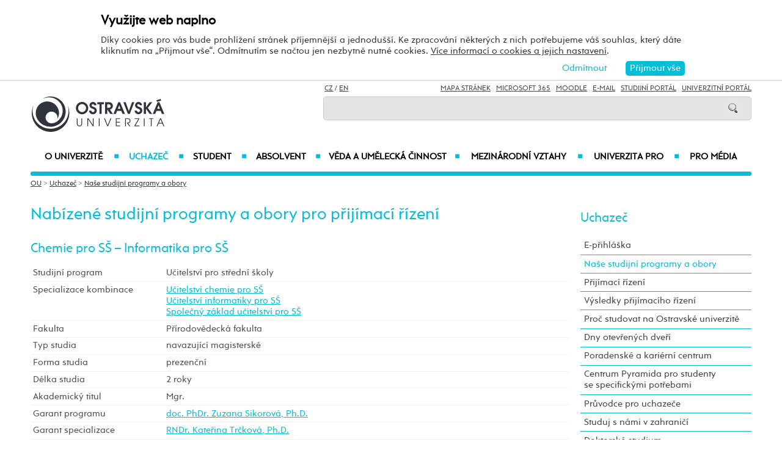

--- FILE ---
content_type: text/html; charset=UTF-8
request_url: https://www.osu.cz/studijniobory/?kombinaceid=5659&specializaceid=3395
body_size: 119219
content:
    
<!DOCTYPE html>
<html lang="cs">
<head>
<!--
/**
 * @license
 * MyFonts Webfont Build ID 3193626, 2016-03-29T08:37:02-0400
 * 
 * The fonts listed in this notice are subject to the End User License
 * Agreement(s) entered into by the website owner. All other parties are 
 * explicitly restricted from using the Licensed Webfonts(s).
 * 
 * You may obtain a valid license at the URLs below.
 * 
 * Webfont: Rams by TipografiaRamis
 * URL: https://www.myfonts.com/fonts/tipografiaramis/rams/regular/
 * Copyright: Copyright (c) 2012 by TipografiaRamis. All rights reserved.
 * 
 * Webfont: Rams-Bold by TipografiaRamis
 * URL: https://www.myfonts.com/fonts/tipografiaramis/rams/bold/
 * Copyright: Copyright (c) 2012 by TipografiaRamis. All rights reserved.
 * 
 * Webfont: Rams-Italic by TipografiaRamis
 * URL: https://www.myfonts.com/fonts/tipografiaramis/rams/italic/
 * Copyright: Copyright (c) 2012 by TipografiaRamis. All rights reserved.
 * 
 * Webfont: RamsLt by TipografiaRamis
 * URL: https://www.myfonts.com/fonts/tipografiaramis/rams/light/
 * Copyright: Copyright (c) 2012 by TipografiaRamis. All rights reserved.
 * 
 * Webfont: RamsLt-Italic by TipografiaRamis
 * URL: https://www.myfonts.com/fonts/tipografiaramis/rams/light-italic/
 * Copyright: Copyright (c) 2012 by TipografiaRamis. All rights reserved.
 * 
 * Webfont: RamsBlack-Italic by TipografiaRamis
 * URL: https://www.myfonts.com/fonts/tipografiaramis/rams/black-italic/
 * Copyright: Copyright (c) 2013 by TipografiaRamis. All rights reserved.
 * 
 * Webfont: Rams-BoldItalic by TipografiaRamis
 * URL: https://www.myfonts.com/fonts/tipografiaramis/rams/bold-italic/
 * Copyright: Copyright (c) 2012 by TipografiaRamis. All rights reserved.
 * 
 * Webfont: RamsBlack by TipografiaRamis
 * URL: https://www.myfonts.com/fonts/tipografiaramis/rams/black/
 * Copyright: Copyright (c) 2012 by TipografiaRamis. All rights reserved.
 * 
 * 
 * License: https://www.myfonts.com/viewlicense?type=web&buildid=3193626
 * Licensed pageviews: 1,790,000
 * 
 * © 2016 MyFonts Inc
*/

-->
 
 
 
             
<meta name="facebook-domain-verification" content="wav3khb3awuphbumfgx6uid5aw4ord" />
<title>Chemie pro SŠ - Informatika pro SŠ / Ostravská univerzita</title>
<meta http-equiv="Content-Security-Policy" content="upgrade-insecure-requests"> 
<meta http-equiv="X-Webkit-CSP" content="upgrade-insecure-requests">
<meta http-equiv="content-type" content="text/html; charset=utf-8">
<meta name="description" content=" ">
<meta name="keywords" content="Ostravská univerzita">
<meta name="author" content="Ostravská univerzita">
<meta http-equiv="Cache-Control" content="no-cache, no-store, must-revalidate">
<meta http-equiv="Pragma" content="no-cache">
<meta http-equiv="Expires" content="0">
<meta name="robots" content="all,follow">
<!--<meta name="viewport" content="width=device-width,initial-scale=0.8,maximum-scale=0.8">
<meta name="viewport" id="rozliseni" name="rozliseni" content="width=device-width,initial-scale=1">-->
<meta name="viewport" content="width=device-width, initial-scale=1">
<meta property="og:type" content="menu.category">
<meta property="og:description" content=" ">
<meta property="og:title" content="Chemie pro SŠ - Informatika pro SŠ / Ostravská univerzita">
<meta property="og:site_name" content="Ostravská univerzita">
<meta property="og:image" content="https://images.osu.cz/imgview/0.png">
<meta property="og:locale" content="cs_CZ">
<meta itemprop="name" content="Chemie pro SŠ - Informatika pro SŠ / Ostravská univerzita">
<link rel="shortcut icon" href="https://images.osu.cz/ikona.png">
<link rel="stylesheet" type="text/css" href="https://www.osu.cz/MyFontsWebfontsKit.css">
<link rel="stylesheet" type="text/css" href="https://www.osu.cz/css/default2017.css?11611149">
<link rel="stylesheet" type="text/css" href="https://www.osu.cz/cookies/cookies-2022.css?7746155">
<link rel="stylesheet" type="text/css" href="https://www.osu.cz/css/default-ou.css?85516555">
<link rel="stylesheet" type="text/css" href="https://www.osu.cz/css/default-pc2017.css?87790168" media="screen and (min-width:960.01px)">
<link rel="stylesheet" type="text/css" href="https://www.osu.cz/css/default-t2017.css?60422143" media="screen and (min-width:640.01px) and (max-width:960px)">
<link rel="stylesheet" type="text/css" href="https://www.osu.cz/css/default-m2017.css?84836772" media="screen and (max-width:640px)">
<link rel="stylesheet" type="text/css" href="https://www.osu.cz/css/default-social.css?51508915">

<link rel="stylesheet" type="text/css" media="print" href="https://www.osu.cz/css/print-default2017.css">
<link rel="stylesheet" type="text/css" media="print" href="https://www.osu.cz/css/print-default-ou.css">
<link rel="stylesheet" type="text/css" media="print" href="https://www.osu.cz/css/print-default-pc2017.css">
<!-- oushop--><link rel="stylesheet" type="text/css" href="https://www.osu.cz/css/fontawesome/css/all.min.css">
<!-- oushop--><link rel="stylesheet" type="text/css" href="https://www.osu.cz/jquery/jquery-ui.css">


<link rel="alternate" type="application/rss+xml" title="Ostravská univerzita (RSS 2.0)" href="https://www.osu.cz/rss/rss.php">
<link rel="alternate" type="application/rss+xml" title="Fakulta sociálních studií Ostravské univerzity (RSS 2.0)" href="https://www.osu.cz/rss/20000/rss.php">
<link rel="alternate" type="application/rss+xml" title="Fakulta umění Ostravské univerzity (RSS 2.0)" href="https://www.osu.cz/rss/50000/rss.php">
<link rel="alternate" type="application/rss+xml" title="Lékařská Ostravské univerzity (RSS 2.0)" href="https://www.osu.cz/rss/11000/rss.php">
<link rel="alternate" type="application/rss+xml" title="Filozofická fakulta Ostravské univerzity (RSS 2.0)" href="https://www.osu.cz/rss/25000/rss.php">
<link rel="alternate" type="application/rss+xml" title="Pedagogická fakulta Ostravské univerzity (RSS 2.0)" href="https://www.osu.cz/rss/45000/rss.php">
<link rel="alternate" type="application/rss+xml" title="Přírodovědecká fakulta Ostravské univerzity (RSS 2.0)" href="https://www.osu.cz/rss/31000/rss.php"> 
<link rel="alternate" type="application/rss+xml" title="Univerzitní knihovna Ostravské univerzity (RSS 2.0)" href="https://www.osu.cz/rss/91710/rss.php">
<link rel="alternate" type="application/rss+xml" title="Tiskové zprávy Ostravské univerzity (RSS 2.0)" href="https://www.osu.cz/rss/pressrss.php">


<script src="https://www.osu.cz/js/jquery-1.12.2.min.js"></script> 
<script src="https://www.osu.cz/js/jquery.mobile.custom.min.js"></script>
<script src="https://www.osu.cz/js/jquery-ui-1.11.4.custom/jquery-ui.js"></script>
<script src="https://www.osu.cz/js/ui.datepicker-cs-config.js"></script>
<script src="https://www.osu.cz/js/s-java-soc.php?hposun=0&verze=cz&pomocnecislo=55534275"></script>
<script src="https://www.osu.cz/js/java-publ.php?pomocnecislo=4660879"></script>
<script src="https://www.osu.cz/js/jcarousel.basic.js"></script> 
<script src="https://www.osu.cz/js/jquery.jcarousel.min.js"></script>
<link rel="stylesheet" type="text/css" href="https://www.osu.cz/lightbox/lightbox.css">    
<script src="https://www.osu.cz/lightbox/lightbox.min.js"></script> 
<script src="https://www.osu.cz/js/rozliseni.js"></script>



<!-- ktg: 40 / stredisko: 0 --> </head>

<body onload="load()">
<script src="https://www.osu.cz/cookies/cookies-js.php?4650408&verze=cz&stredisko=0"></script> <div id="souhlas"><div class="souhlas_pod"><div class="souhlastext"><span class="naplno">Využijte web naplno</span>Díky cookies pro vás bude prohlížení stránek příjemnější a jednodušší. Ke zpracování některých z nich potřebujeme váš souhlas, který dáte kliknutím na &bdquo;Přijmout vše&ldquo;. Odmítnutím se načtou jen nezbytně nutné cookies. <a href="https://www.osu.cz/gdpr/#o26">Více informací o cookies a jejich nastavení</a>.</div> 
   <span id="povolit_souhlas">Přijmout vše</span> <span id="odmitnout_souhlas">Odmítnout</span></div></div>   <div class="nastaveni dnone"><img src="https://www.osu.cz/grafika2016/cookies-nastaveni.png" id="nastaveni" alt="Výběr cookies" title="Výběr cookies"></div>
   
              
<div id="page">
<div class="main">
<!-- zacatek hlavicka  -->
  <header>
  <div id="menu">
      <img id="topmenu" src="https://www.osu.cz/grafika2016/menu.png" alt="Obrázek" title="">  
            <a id="alogo" href="https://www.osu.cz"><img id="logo" src="https://www.osu.cz/grafika2016/logo-ou.png" alt="Obrázek" title=""></a>

      <div id="searchmenu">
                 
         <span class="mjaz ">
         <a href="" title="CZ">CZ</a> / <a href="https://www.osu.eu" title="EN">EN</a>  
         </span> 
         
                   
         <span class="modk">  
         <a href="https://www.osu.cz/mapa-stranek/" title="Mapa stránek">Mapa stránek</a>  &nbsp;          

         
         <a href="https://login.microsoftonline.com/" target="_blank" title="Microsoft 365">Microsoft 365</a>  &nbsp;          
         
         <a href="https://moodle.osu.cz" target="_blank" title="eLearningový systém Moodle">Moodle</a>  &nbsp;        
         
         <a href="https://www.osu.cz/30944/pristup-k-e-mailu/" title="e-mail">E-mail</a> &nbsp;  

         <a href="https://is-stag.osu.cz" title="Studijní portál" target="_blank">Studijní portál</a>  &nbsp;  
         
         <a href="https://portal.osu.cz" target="_blank" title="univerzitní portál">Univerzitní Portál</a>         </span>

         <form action="https://www.osu.cz/3313/hledat/" method="get">
            <div id="searchdiv"><input type="image" src="https://www.osu.cz/grafika2016/search.png" alt="Obrázek"><input type="text" id="search" name="search" value="">
            <br class="clear"></div>
         </form>
               </div>
<!-- zacatek hlavniho menu   --> 
      <nav>
          <ul class="menuou"> 
            <li id="menumuvod">
                             <a class="menumf" href="/" title="Úvodní strana">Úvod</a>  &nbsp;&nbsp;|&nbsp;&nbsp; <a class="menumf" href="https://login.microsoftonline.com/" title="Microsoft 365">Microsoft 365</a> &nbsp;&nbsp;|&nbsp;&nbsp;  <a class="menumf" href="https://www.osu.cz/30944/pristup-k-e-mailu/" title="E-mail">E-mail</a> <br> <a class="menumf" href="https://is-stag.osu.cz/" title="Studijní portál">Studijní portál</a> &nbsp;&nbsp;|&nbsp;&nbsp; 
                 <a class="menumf" href="https://portal.osu.cz/" title="Portál OU">Univerzitní Portál</a> &nbsp;&nbsp;|&nbsp;&nbsp; 
                        <a href="https://www.osu.eu" title="EN" class="menumf">EN</a>     
            </li>          
           
                <li id="hlmenu1"><a  href="https://www.osu.cz/o-univerzite/">O univerzitě <span>&#9632;</span></a></li>
               
                <li id="hlmenu2"><a  href="https://www.osu.cz/uchazec/" class="barva">Uchazeč <span>&#9632;</span></a></li>
               
                <li id="hlmenu3"><a  href="https://www.osu.cz/student/">Student <span>&#9632;</span></a></li>
               
                <li id="hlmenu4"><a target='_blank' href="https://absolventi.osu.cz">Absolvent <span>&#9632;</span></a></li>
               
                <li id="hlmenu5"><a  href="https://www.osu.cz/veda-a-umelecka-cinnost/">Věda a&nbsp;umělecká činnost <span>&#9632;</span></a></li>
               
                <li id="hlmenu6"><a  href="https://www.osu.cz/mezinarodni-vztahy/">Mezinárodní vztahy <span>&#9632;</span></a></li>
               
                <li id="hlmenu7"><a  href="https://www.osu.cz/univerzita-pro/">Univerzita PRO <span>&#9632;</span></a></li>
               
                <li id="hlmenu8"><a  href="https://www.osu.cz/pro-media/">Pro média</a></li>
                         <li id="menum">
                            <a class="menumf" href="https://fss.osu.cz" title="FSS"><img src="https://www.osu.cz/grafika2016/menu-fss.png" alt="FSS"></a>
                 <a class="menumf" href="https://pdf.osu.cz" title="PdF"><img src="https://www.osu.cz/grafika2016/menu-pdf.png" alt="PdF"></a>
                 <a class="menumf" href="https://fu.osu.cz" title="FU"><img src="https://www.osu.cz/grafika2016/menu-fu.png" alt="FU"></a>
                 <a class="menumf" href="https://ff.osu.cz" title="FF"><img src="https://www.osu.cz/grafika2016/menu-ff.png" alt="FF"></a>
                 <a class="menumf" href="https://lf.osu.cz" title="LF"><img src="https://www.osu.cz/grafika2016/menu-lf.png" alt="LF"></a>
                 <a class="menumf" href="https://prf.osu.cz" title="PřF"><img src="https://www.osu.cz/grafika2016/menu-prf.png" alt="PřF"></a>
                 <a class="menumf" href="https://ifm.osu.cz" title="ÚVAFM"><img src="https://www.osu.cz/grafika2016/menu-new-ifm.png" alt="ÚVAFM"></a>
                 <a class="menumf" href="https://www.osu.cz" title="OU"><img src="https://www.osu.cz/grafika2016/menu-ou.png" alt="OU"></a>
                 <a class="menumo" href="https://oushop.osu.cz/" title="Knihkupectví"><img src="https://www.osu.cz/grafika2016/menu-e-shop.png" alt="E-shop"></a>
                 <a class="menumo" href="https://knihovna.osu.cz" title="Knihovna"><img src="https://www.osu.cz/grafika2016/menu-knihovna.png" alt="Knihovna"></a>
                 <a class="menumo" href="https://www.osu.cz/poradenske-centrum/" title="Poradenské centrum"><img src="https://www.osu.cz/grafika2016/menu-poradenske-centrum.png" alt="Poradenské centrum"></a>
                 <a class="menumo" href="https://www.osu.cz/budovy/" title="Budovy"><img src="https://www.osu.cz/grafika2016/menu-budovy.png" alt="Budovy"></a>
                 <a class="menumo" href="https://www.osu.cz/aktuality/" title="Aktuality"><img src="https://www.osu.cz/grafika2016/menu-aktuality.png" alt="Aktuality"></a>
                 <a class="menumo" href="https://www.osu.cz/kalendar/" title="Kalendář"><img src="https://www.osu.cz/grafika2016/menu-kalendar.png" alt="Kalendář"></a>
                      </li>            
            
          </ul>
          
      </nav>
<!-- konec hlavniho menu   -->

      
      <div class="clear"></div>
  </div>
  </header>    
<!-- konec hlavicka  -->

<!-- rozbalovaci podmenu, hlpodmenu1 patří k hlmenu1  -->
  
    <div id="hlpodmenu1">
       <div class="hlpodmenucast"> 
         <ul>
                                                                                                                                                                                                                               
             <li><a title="Aktuality" href="https://www.osu.cz/aktuality/" class="hornimenutext">Aktuality</a></li>
                                                                                                                                                                                                                               
             <li><a title="Sociální bezpečí" href="https://www.osu.cz/socialni-bezpeci/" class="hornimenutext">Sociální bezpečí</a></li>
                                                                                                                                                                                                                               
             <li><a title="Kartové centrum" href="https://cit.osu.cz/kartove-centrum/" class="hornimenutext">Kartové centrum</a></li>
                                                                                                                                                                                                                               
             <li><a title="Konference" href="https://www.osu.cz/konference/" class="hornimenutext">Konference</a></li>
                                                                                                                                                                                                                               
             <li><a title="Kalendář" href="https://www.osu.cz/kalendar/" class="hornimenutext">Kalendář</a></li>
                                                                                                                                                                                                                               
             <li><a title="Strategický záměr, mise a&nbsp;vize" href="https://www.osu.cz/strategicky-zamer-mise-a-vize/" class="hornimenutext">Strategický záměr, mise a&nbsp;vize</a></li>
                                                                                                                                                                                                                               
             <li><a title="Struktura univerzity" href="https://www.osu.cz/struktura-univerzity/" class="hornimenutext">Struktura univerzity</a></li>
                                                                                                                                                                                                                               
             <li><a title="Orgány a&nbsp;vedení univerzity" href="https://www.osu.cz/organy-a-vedeni-univerzity/" class="hornimenutext">Orgány a&nbsp;vedení univerzity</a></li>
                                                                                                                                                                                                                               
             <li><a title="Čísla, fakta, statistiky" href="https://www.osu.cz/cisla-fakta-statistiky/" class="hornimenutext">Čísla, fakta, statistiky</a></li>
                                                                                                                                                                                                                               
             <li><a title="Historie" href="https://www.osu.cz/historie/" class="hornimenutext">Historie</a></li>
                                                                                                                                                                                                                               
             <li><a title="Cena rektora" href="https://www.osu.cz/cena-rektora" class="hornimenutext">Cena rektora</a></li>
                                                                                                                                                                                                                               
             <li><a title="Projekty a&nbsp;granty" href="https://www.osu.cz/projekty-a-granty/" class="hornimenutext">Projekty a&nbsp;granty</a></li>
             
         </ul>       
       </div>
       <div class="hlpodmenucast">
         <ul>
                      <li><a title="Partneři univerzity" href="https://www.osu.cz/partneri-univerzity/" class="hornimenutext">Partneři univerzity</a></li>
                      <li><a title="Členství univerzity" href="https://www.osu.cz/clenstvi-univerzity/" class="hornimenutext">Členství univerzity</a></li>
                      <li><a title="Zajišťování a&nbsp;hodnocení kvality" href="https://www.osu.cz/zajistovani-a-hodnoceni-kvality/" class="hornimenutext">Zajišťování a&nbsp;hodnocení kvality</a></li>
                      <li><a title="Dokumenty" href="https://www.osu.cz/dokumenty/" class="hornimenutext">Dokumenty</a></li>
                      <li><a title="Kariéra na&nbsp;Ostravské univerzitě" href="https://www.osu.cz/kariera" class="hornimenutext">Kariéra na&nbsp;Ostravské univerzitě</a></li>
                      <li><a title="Veřejné zakázky" href="https://zakazky.osu.cz/" class="hornimenutext" target="_blank">Veřejné zakázky</a></li>
                      <li><a title="Úřední deska" href="https://www.osu.cz/uredni-deska/" class="hornimenutext">Úřední deska</a></li>
                      <li><a title="Fotogalerie" href="https://www.osu.cz/fotogalerie/" class="hornimenutext">Fotogalerie</a></li>
                      <li><a title="Budovy" href="https://www.osu.cz/budovy/" class="hornimenutext">Budovy</a></li>
                      <li><a title="Kontakty" href="https://www.osu.cz/kontakty/" class="hornimenutext">Kontakty</a></li>
                      <li><a title="Umělecká sbírka" href="https://umeleckasbirka.osu.cz/" class="hornimenutext" target="_blank">Umělecká sbírka</a></li>
           
         </ul>      
       </div>  
       <div class="hlpodmenucast2 none">
                  <div class="rychly"><a href="https://knihovna.osu.cz" title="Knihovna"><img src="https://www.osu.cz/grafika2016/menu-knihovna.png" alt="Knihovna"></a></div>
           <div class="rychly"><a href="https://oushop.osu.cz/" title="Knihkupectví"><img src="https://www.osu.cz/grafika2016/menu-e-shop.png" alt="E-shop"></a></div>           
           <div class="rychly"><a href="https://www.osu.cz/budovy/" title="Budovy"><img src="https://www.osu.cz/grafika2016/menu-budovy.png" alt="Budovy"></a></div>
           <div class="rychly"><a href="https://www.osu.cz/poradenske-centrum/" title="Poradenské centrum"><img src="https://www.osu.cz/grafika2016/menu-poradenske-centrum.png" alt="Poradenské centrum"></a></div>           
           <div class="rychly"><a href="https://www.osu.cz/kalendar/" title="Kalendář"><img src="https://www.osu.cz/grafika2016/menu-kalendar.png" alt="Kalendář"></a></div>
           <div class="rychly"><a href="https://www.osu.cz/aktuality/" title="Aktuality"><img src="https://www.osu.cz/grafika2016/menu-aktuality.png" alt="Aktuality"></a></div>
                  
           <div class="clear"></div> 
       </div>
       <div class="clear"></div> 
           <div class="menufcara">&nbsp;</div> 
                  <div class="menufss"><a href="https://fss.osu.cz" title="FSS"><img src="https://www.osu.cz/grafika2016/menu-new-fss.png" alt="FSS"></a></div>
           <div class="menupdf"><a href="https://pdf.osu.cz" title="PdF"><img src="https://www.osu.cz/grafika2016/menu-new-pdf.png" alt="PdF"></a></div>
           <div class="menufu"><a href="https://fu.osu.cz" title="FU"><img src="https://www.osu.cz/grafika2016/menu-new-fu.png" alt="FU"></a></div>
           <div class="menuff"><a href="https://ff.osu.cz" title="FF"><img src="https://www.osu.cz/grafika2016/menu-new-ff.png" alt="FF"></a></div>
           <div class="menulf"><a href="https://lf.osu.cz" title="LF"><img src="https://www.osu.cz/grafika2016/menu-new-lf.png" alt="LF"></a></div>
           <div class="menuprf"><a href="https://prf.osu.cz" title="PřF"><img src="https://www.osu.cz/grafika2016/menu-new-prf.png" alt="PřF"></a></div>
           <div class="menuust"><a href="https://ifm.osu.cz" title="ÚVAFM"><img src="https://www.osu.cz/grafika2016/menu-new-ifm.png" alt="ÚVAFM"></a></div>
           <div class="menuosu"><a href="https://www.osu.cz" title="OU"><img src="https://www.osu.cz/grafika2016/menu-new-ou.png" alt="OU"></a></div> 
                  
        
    </div>
      
    <div id="hlpodmenu2">
       <div class="hlpodmenucast"> 
         <ul>
                                                                                                                                                                                                                               
             <li><a title="E-přihláška" href="https://portal.osu.cz/eprihlaska" class="hornimenutext" target="_blank">E-přihláška</a></li>
                                                                                                                                                                                                                               
             <li><a title="Naše studijní programy a&nbsp;obory" href="https://www.osu.cz/studijniobory/" class="hornimenutext">Naše studijní programy a&nbsp;obory</a></li>
                                                                                                                                                                                                                               
             <li><a title="Přijímací řízení" href="https://www.osu.cz/uchazec-prijimaci-rizeni/" class="hornimenutext">Přijímací řízení</a></li>
                                                                                                                                                                                                                               
             <li><a title="Výsledky přijímacího řízení" href="https://www.osu.cz/vysledky-prijimaciho-rizeni/" class="hornimenutext">Výsledky přijímacího řízení</a></li>
                                                                                                                                                                                                                               
             <li><a title="Proč studovat na&nbsp;Ostravské univerzitě" href="https://www.osu.cz/proc-studovat-na-ostravske-univerzite/" class="hornimenutext">Proč studovat na&nbsp;Ostravské univerzitě</a></li>
                                                                                                                                                                                                                               
             <li><a title="Dny otevřených dveří" href="https://www.osu.cz/dny-otevrenych-dveri/" class="hornimenutext">Dny otevřených dveří</a></li>
                                                                                                                                                                                                                               
             <li><a title="Poradenské a&nbsp;kariérní centrum" href="https://poradenske.osu.cz/" class="hornimenutext">Poradenské a&nbsp;kariérní centrum</a></li>
                                                                                                                                                                                                                               
             <li><a title="Centrum Pyramida pro&nbsp;studenty se&nbsp;specifickými potřebami" href="https://pyramida.osu.cz" class="hornimenutext">Centrum Pyramida pro&nbsp;studenty se&nbsp;specifickými potřebami</a></li>
                                                                                                                                                                                                                               
             <li><a title="Průvodce pro&nbsp;uchazeče" href="https://www.osu.cz/pruvodci-a-navody/" class="hornimenutext">Průvodce pro&nbsp;uchazeče</a></li>
                                                                                                                                                                                                                               
             <li><a title="Studuj s&nbsp;námi v&nbsp;zahraničí" href="https://www.osu.cz/studium-a-staz-v-zahranici/" class="hornimenutext">Studuj s&nbsp;námi v&nbsp;zahraničí</a></li>
             
         </ul>       
       </div>
       <div class="hlpodmenucast">
         <ul>
                      <li><a title="Doktorské studium" href="https://www.osu.cz/doktorske-studium" class="hornimenutext">Doktorské studium</a></li>
                      <li><a title="Uznávání zahraničního vzdělání" href="https://www.osu.cz/uznavani-zahranicniho-vzdelani/" class="hornimenutext">Uznávání zahraničního vzdělání</a></li>
                      <li><a title="Stipendia" href="https://www.osu.cz/stipendia/" class="hornimenutext">Stipendia</a></li>
                      <li><a title="Poplatky za&nbsp;studium" href="https://www.osu.cz/poplatky-za-studium/" class="hornimenutext">Poplatky za&nbsp;studium</a></li>
                      <li><a title="Naši úspěšní absolventi" href="https://www.osu.cz/uspesni-absolventi/" class="hornimenutext">Naši úspěšní absolventi</a></li>
                      <li><a title="Celoživotní vzdělávání" href="https://www.osu.cz/celozivotni-vzdelavani/" class="hornimenutext">Celoživotní vzdělávání</a></li>
                      <li><a title="Univerzita třetího věku" href="https://www.osu.cz/univerzita-tretiho-veku/" class="hornimenutext">Univerzita třetího věku</a></li>
                      <li><a title="Univerzita na&nbsp;sociálních sítích" href="https://www.osu.cz/univerzita-na-socialnich-sitich/" class="hornimenutext">Univerzita na&nbsp;sociálních sítích</a></li>
                      <li><a title="Kontakty pro&nbsp;uchazeče" href="https://www.osu.cz/kontakty-pro-studenty/" class="hornimenutext">Kontakty pro&nbsp;uchazeče</a></li>
           
         </ul>      
       </div>  
       <div class="hlpodmenucast2 none">
                  <div class="rychly"><a href="https://knihovna.osu.cz" title="Knihovna"><img src="https://www.osu.cz/grafika2016/menu-knihovna.png" alt="Knihovna"></a></div>
           <div class="rychly"><a href="https://oushop.osu.cz/" title="Knihkupectví"><img src="https://www.osu.cz/grafika2016/menu-e-shop.png" alt="E-shop"></a></div>           
           <div class="rychly"><a href="https://www.osu.cz/budovy/" title="Budovy"><img src="https://www.osu.cz/grafika2016/menu-budovy.png" alt="Budovy"></a></div>
           <div class="rychly"><a href="https://www.osu.cz/poradenske-centrum/" title="Poradenské centrum"><img src="https://www.osu.cz/grafika2016/menu-poradenske-centrum.png" alt="Poradenské centrum"></a></div>           
           <div class="rychly"><a href="https://www.osu.cz/kalendar/" title="Kalendář"><img src="https://www.osu.cz/grafika2016/menu-kalendar.png" alt="Kalendář"></a></div>
           <div class="rychly"><a href="https://www.osu.cz/aktuality/" title="Aktuality"><img src="https://www.osu.cz/grafika2016/menu-aktuality.png" alt="Aktuality"></a></div>
                  
           <div class="clear"></div> 
       </div>
       <div class="clear"></div> 
           <div class="menufcara">&nbsp;</div> 
                  <div class="menufss"><a href="https://fss.osu.cz" title="FSS"><img src="https://www.osu.cz/grafika2016/menu-new-fss.png" alt="FSS"></a></div>
           <div class="menupdf"><a href="https://pdf.osu.cz" title="PdF"><img src="https://www.osu.cz/grafika2016/menu-new-pdf.png" alt="PdF"></a></div>
           <div class="menufu"><a href="https://fu.osu.cz" title="FU"><img src="https://www.osu.cz/grafika2016/menu-new-fu.png" alt="FU"></a></div>
           <div class="menuff"><a href="https://ff.osu.cz" title="FF"><img src="https://www.osu.cz/grafika2016/menu-new-ff.png" alt="FF"></a></div>
           <div class="menulf"><a href="https://lf.osu.cz" title="LF"><img src="https://www.osu.cz/grafika2016/menu-new-lf.png" alt="LF"></a></div>
           <div class="menuprf"><a href="https://prf.osu.cz" title="PřF"><img src="https://www.osu.cz/grafika2016/menu-new-prf.png" alt="PřF"></a></div>
           <div class="menuust"><a href="https://ifm.osu.cz" title="ÚVAFM"><img src="https://www.osu.cz/grafika2016/menu-new-ifm.png" alt="ÚVAFM"></a></div>
           <div class="menuosu"><a href="https://www.osu.cz" title="OU"><img src="https://www.osu.cz/grafika2016/menu-new-ou.png" alt="OU"></a></div> 
                  
        
    </div>
      
    <div id="hlpodmenu3">
       <div class="hlpodmenucast"> 
         <ul>
                                                                                                                                                                                                                               
             <li><a title="Univerzitní portál" href="https://www.osu.cz/portal/" class="hornimenutext">Univerzitní portál</a></li>
                                                                                                                                                                                                                               
             <li><a title="Studentský e-mail" href="https://student.osu.cz/" class="hornimenutext" target="_blank">Studentský e-mail</a></li>
                                                                                                                                                                                                                               
             <li><a title="Průvodci a&nbsp;návody pro&nbsp;studenty" href="https://www.osu.cz/pruvodci-a-navody/" class="hornimenutext">Průvodci a&nbsp;návody pro&nbsp;studenty</a></li>
                                                                                                                                                                                                                               
             <li><a title="Harmonogram akademického roku" href="https://www.osu.cz/harmonogram-ar/" class="hornimenutext">Harmonogram akademického roku</a></li>
                                                                                                                                                                                                                               
             <li><a title="OUpener" href="https://oupener.osu.cz" class="hornimenutext">OUpener</a></li>
                                                                                                                                                                                                                               
             <li><a title="Mobilní aplikace Moje Ostravská" href="https://www.osu.cz/mobilni-aplikace/" class="hornimenutext">Mobilní aplikace Moje Ostravská</a></li>
                                                                                                                                                                                                                               
             <li><a title="Zázemí univerzity" href="https://www.osu.cz/zazemi-univerzity/" class="hornimenutext">Zázemí univerzity</a></li>
                                                                                                                                                                                                                               
             <li><a title="Poradenské a&nbsp;kariérní centrum" href="https://poradenske.osu.cz/" class="hornimenutext">Poradenské a&nbsp;kariérní centrum</a></li>
                                                                                                                                                                                                                               
             <li><a title="Stravování studentů" href="https://www.osu.cz/stravovani-studentu" class="hornimenutext">Stravování studentů</a></li>
                                                                                                                                                                                                                               
             <li><a title="Sociální bezpečí" href="https://www.osu.cz/socialni-bezpeci/" class="hornimenutext">Sociální bezpečí</a></li>
                                                                                                                                                                                                                               
             <li><a title="Kartové centrum" href="https://cit.osu.cz/kartove-centrum/" class="hornimenutext">Kartové centrum</a></li>
                                                                                                                                                                                                                               
             <li><a title="Centrum Pyramida pro&nbsp;studenty se&nbsp;specifickými potřebami" href="http://pyramida.osu.cz" class="hornimenutext">Centrum Pyramida pro&nbsp;studenty se&nbsp;specifickými potřebami</a></li>
             
         </ul>       
       </div>
       <div class="hlpodmenucast">
         <ul>
                      <li><a title="Kariérní portál JobTeaser" href="https://poradenske.osu.cz/karierni-portal-jobteaser/" class="hornimenutext">Kariérní portál JobTeaser</a></li>
                      <li><a title="Studijní předpisy" href="https://www.osu.cz/dokumenty/" class="hornimenutext">Studijní předpisy</a></li>
                      <li><a title="Studium a&nbsp;stáže v&nbsp;zahraničí" href="https://www.osu.cz/studium-a-staz-v-zahranici/" class="hornimenutext">Studium a&nbsp;stáže v&nbsp;zahraničí</a></li>
                      <li><a title="Pohybové aktivity a&nbsp;rezervace sportovišť" href="https://osu.isportsystem.cz/" class="hornimenutext" target="_blank">Pohybové aktivity a&nbsp;rezervace sportovišť</a></li>
                      <li><a title="Sportovní reprezentace a&nbsp;akademický sport" href="https://www.osu.cz/reprezentace" class="hornimenutext">Sportovní reprezentace a&nbsp;akademický sport</a></li>
                      <li><a title="Stipendia" href="https://www.osu.cz/stipendia/" class="hornimenutext">Stipendia</a></li>
                      <li><a title="Poplatky za&nbsp;studium" href="https://www.osu.cz/poplatky-za-studium/" class="hornimenutext">Poplatky za&nbsp;studium</a></li>
                      <li><a title="Pojištění" href="https://www.osu.cz/pojisteni/" class="hornimenutext">Pojištění</a></li>
                      <li><a title="Univerzita na&nbsp;sociálních sítích" href="https://www.osu.cz/univerzita-na-socialnich-sitich/" class="hornimenutext">Univerzita na&nbsp;sociálních sítích</a></li>
                      <li><a title="Studentské organizace" href="https://www.osu.cz/studentske-organizace" class="hornimenutext">Studentské organizace</a></li>
                      <li><a title="Kontakty pro&nbsp;studenty" href="https://www.osu.cz/kontakty-pro-studenty/" class="hornimenutext">Kontakty pro&nbsp;studenty</a></li>
           
         </ul>      
       </div>  
       <div class="hlpodmenucast2 none">
                  <div class="rychly"><a href="https://knihovna.osu.cz" title="Knihovna"><img src="https://www.osu.cz/grafika2016/menu-knihovna.png" alt="Knihovna"></a></div>
           <div class="rychly"><a href="https://oushop.osu.cz/" title="Knihkupectví"><img src="https://www.osu.cz/grafika2016/menu-e-shop.png" alt="E-shop"></a></div>           
           <div class="rychly"><a href="https://www.osu.cz/budovy/" title="Budovy"><img src="https://www.osu.cz/grafika2016/menu-budovy.png" alt="Budovy"></a></div>
           <div class="rychly"><a href="https://www.osu.cz/poradenske-centrum/" title="Poradenské centrum"><img src="https://www.osu.cz/grafika2016/menu-poradenske-centrum.png" alt="Poradenské centrum"></a></div>           
           <div class="rychly"><a href="https://www.osu.cz/kalendar/" title="Kalendář"><img src="https://www.osu.cz/grafika2016/menu-kalendar.png" alt="Kalendář"></a></div>
           <div class="rychly"><a href="https://www.osu.cz/aktuality/" title="Aktuality"><img src="https://www.osu.cz/grafika2016/menu-aktuality.png" alt="Aktuality"></a></div>
                  
           <div class="clear"></div> 
       </div>
       <div class="clear"></div> 
           <div class="menufcara">&nbsp;</div> 
                  <div class="menufss"><a href="https://fss.osu.cz" title="FSS"><img src="https://www.osu.cz/grafika2016/menu-new-fss.png" alt="FSS"></a></div>
           <div class="menupdf"><a href="https://pdf.osu.cz" title="PdF"><img src="https://www.osu.cz/grafika2016/menu-new-pdf.png" alt="PdF"></a></div>
           <div class="menufu"><a href="https://fu.osu.cz" title="FU"><img src="https://www.osu.cz/grafika2016/menu-new-fu.png" alt="FU"></a></div>
           <div class="menuff"><a href="https://ff.osu.cz" title="FF"><img src="https://www.osu.cz/grafika2016/menu-new-ff.png" alt="FF"></a></div>
           <div class="menulf"><a href="https://lf.osu.cz" title="LF"><img src="https://www.osu.cz/grafika2016/menu-new-lf.png" alt="LF"></a></div>
           <div class="menuprf"><a href="https://prf.osu.cz" title="PřF"><img src="https://www.osu.cz/grafika2016/menu-new-prf.png" alt="PřF"></a></div>
           <div class="menuust"><a href="https://ifm.osu.cz" title="ÚVAFM"><img src="https://www.osu.cz/grafika2016/menu-new-ifm.png" alt="ÚVAFM"></a></div>
           <div class="menuosu"><a href="https://www.osu.cz" title="OU"><img src="https://www.osu.cz/grafika2016/menu-new-ou.png" alt="OU"></a></div> 
                  
        
    </div>
      
    <div id="hlpodmenu4">
       <div class="hlpodmenucast"> 
         <ul>
                                                                                                                                                                                                                               
             <li><a title="Benefity" href="https://absolventi.osu.cz/benefity/" class="hornimenutext" target="_blank">Benefity</a></li>
                                                                                                                                                                                                                               
             <li><a title="Práce" href="https://absolventi.osu.cz/prace/" class="hornimenutext" target="_blank">Práce</a></li>
                                                                                                                                                                                                                               
             <li><a title="Kariérní portál Ostravské univerzity – JobTeaser" href="https://poradenske.osu.cz/karierni-portal-jobteaser/" class="hornimenutext">Kariérní portál Ostravské univerzity – JobTeaser</a></li>
                                                                                                                                                                                                                               
             <li><a title="Další studium" href="https://absolventi.osu.cz/studium/" class="hornimenutext" target="_blank">Další studium</a></li>
             
         </ul>       
       </div>
       <div class="hlpodmenucast">
         <ul>
                      <li><a title="Úspěšní absolventi" href="https://absolventi.osu.cz/uspesni-absolventi/" class="hornimenutext" target="_blank">Úspěšní absolventi</a></li>
                      <li><a title="Kontaktuj spolužáka" href="https://absolventi.osu.cz/spoluzaci/" class="hornimenutext" target="_blank">Kontaktuj spolužáka</a></li>
                      <li><a title="Spolupráce" href="https://absolventi.osu.cz/spoluprace/" class="hornimenutext" target="_blank">Spolupráce</a></li>
                      <li><a title="Kontakty" href="https://absolventi.osu.cz/kontakty/" class="hornimenutext" target="_blank">Kontakty</a></li>
           
         </ul>      
       </div>  
       <div class="hlpodmenucast2 none">
                  <div class="rychly"><a href="https://knihovna.osu.cz" title="Knihovna"><img src="https://www.osu.cz/grafika2016/menu-knihovna.png" alt="Knihovna"></a></div>
           <div class="rychly"><a href="https://oushop.osu.cz/" title="Knihkupectví"><img src="https://www.osu.cz/grafika2016/menu-e-shop.png" alt="E-shop"></a></div>           
           <div class="rychly"><a href="https://www.osu.cz/budovy/" title="Budovy"><img src="https://www.osu.cz/grafika2016/menu-budovy.png" alt="Budovy"></a></div>
           <div class="rychly"><a href="https://www.osu.cz/poradenske-centrum/" title="Poradenské centrum"><img src="https://www.osu.cz/grafika2016/menu-poradenske-centrum.png" alt="Poradenské centrum"></a></div>           
           <div class="rychly"><a href="https://www.osu.cz/kalendar/" title="Kalendář"><img src="https://www.osu.cz/grafika2016/menu-kalendar.png" alt="Kalendář"></a></div>
           <div class="rychly"><a href="https://www.osu.cz/aktuality/" title="Aktuality"><img src="https://www.osu.cz/grafika2016/menu-aktuality.png" alt="Aktuality"></a></div>
                  
           <div class="clear"></div> 
       </div>
       <div class="clear"></div> 
           <div class="menufcara">&nbsp;</div> 
                  <div class="menufss"><a href="https://fss.osu.cz" title="FSS"><img src="https://www.osu.cz/grafika2016/menu-new-fss.png" alt="FSS"></a></div>
           <div class="menupdf"><a href="https://pdf.osu.cz" title="PdF"><img src="https://www.osu.cz/grafika2016/menu-new-pdf.png" alt="PdF"></a></div>
           <div class="menufu"><a href="https://fu.osu.cz" title="FU"><img src="https://www.osu.cz/grafika2016/menu-new-fu.png" alt="FU"></a></div>
           <div class="menuff"><a href="https://ff.osu.cz" title="FF"><img src="https://www.osu.cz/grafika2016/menu-new-ff.png" alt="FF"></a></div>
           <div class="menulf"><a href="https://lf.osu.cz" title="LF"><img src="https://www.osu.cz/grafika2016/menu-new-lf.png" alt="LF"></a></div>
           <div class="menuprf"><a href="https://prf.osu.cz" title="PřF"><img src="https://www.osu.cz/grafika2016/menu-new-prf.png" alt="PřF"></a></div>
           <div class="menuust"><a href="https://ifm.osu.cz" title="ÚVAFM"><img src="https://www.osu.cz/grafika2016/menu-new-ifm.png" alt="ÚVAFM"></a></div>
           <div class="menuosu"><a href="https://www.osu.cz" title="OU"><img src="https://www.osu.cz/grafika2016/menu-new-ou.png" alt="OU"></a></div> 
                  
        
    </div>
      
    <div id="hlpodmenu5">
       <div class="hlpodmenucast"> 
         <ul>
                                                                                                                                                                                                                               
             <li><a title="Hlavní směry výzkumu" href="https://www.osu.cz/hlavni-smery-vyzkumu/" class="hornimenutext">Hlavní směry výzkumu</a></li>
                                                                                                                                                                                                                               
             <li><a title="Umělecká činnost" href="https://www.osu.cz/umelecka-cinnost/" class="hornimenutext">Umělecká činnost</a></li>
                                                                                                                                                                                                                               
             <li><a title="Etická komise pro&nbsp;výzkum na&nbsp;OU" href="https://www.osu.cz/eticka-komise-pro-vyzkum-na-ou/" class="hornimenutext">Etická komise pro&nbsp;výzkum na&nbsp;OU</a></li>
                                                                                                                                                                                                                               
             <li><a title="Transfer poznatků a&nbsp;technologií" href="https://www.osu.cz/transfer-poznatku-a-technologii/" class="hornimenutext">Transfer poznatků a&nbsp;technologií</a></li>
                                                                                                                                                                                                                               
             <li><a title="Vědecké ústavy" href="https://www.osu.cz/vedecke-ustavy/" class="hornimenutext">Vědecké ústavy</a></li>
                                                                                                                                                                                                                               
             <li><a title="Projekty a&nbsp;granty" href="https://www.osu.cz/projekty-a-granty/" class="hornimenutext">Projekty a&nbsp;granty</a></li>
                                                                                                                                                                                                                               
             <li><a title="Centrum pro&nbsp;rozvoj a&nbsp;inovace" href="https://www.osu.cz/cri" class="hornimenutext">Centrum pro&nbsp;rozvoj a&nbsp;inovace</a></li>
                                                                                                                                                                                                                               
             <li><a title="Strategie řízení lidských zdrojů v&nbsp;oblasti vědy – HRS4R" href="https://www.osu.cz/hrs4r/" class="hornimenutext">Strategie řízení lidských zdrojů v&nbsp;oblasti vědy – HRS4R</a></li>
                                                                                                                                                                                                                               
             <li><a title="Dobrá praxe ve&nbsp;výzkumu a&nbsp;mentoring" href="https://www.osu.cz/dobra-praxe-ve-vyzkumu-a-mentoring/" class="hornimenutext">Dobrá praxe ve&nbsp;výzkumu a&nbsp;mentoring</a></li>
                                                                                                                                                                                                                               
             <li><a title="Interní granty" href="https://www.osu.cz/interni-granty/" class="hornimenutext">Interní granty</a></li>
             
         </ul>       
       </div>
       <div class="hlpodmenucast">
         <ul>
                      <li><a title="Doktorské studium" href="https://www.osu.cz/doktorske-studium" class="hornimenutext">Doktorské studium</a></li>
                      <li><a title="Doktorská škola" href="https://www.osu.cz/doktorske-studium/doktorska-skola/" class="hornimenutext">Doktorská škola</a></li>
                      <li><a title="Publikační a&nbsp;umělecká činnost" href="https://www.osu.cz/publikacni-a-umelecka-cinnost/" class="hornimenutext">Publikační a&nbsp;umělecká činnost</a></li>
                      <li><a title="Open Science" href="https://www.osu.cz/open-science" class="hornimenutext">Open Science</a></li>
                      <li><a title="Cena rektorů ostravských univerzit" href="https://www.osu.cz/cena-rektoru-ostravskych-univerzit/" class="hornimenutext">Cena rektorů ostravských univerzit</a></li>
                      <li><a title="Věda a&nbsp;výzkum na&nbsp;fakultách a&nbsp;ústavech" href="https://www.osu.cz/vyzkum-na-fakultach/" class="hornimenutext">Věda a&nbsp;výzkum na&nbsp;fakultách a&nbsp;ústavech</a></li>
                      <li><a title="Habilitace, profesury, čestné doktoráty" href="https://www.osu.cz/habilitace-profesury-cestne-doktoraty/" class="hornimenutext">Habilitace, profesury, čestné doktoráty</a></li>
                      <li><a title="Konsorcium PROGRES 3" href="https://www.osu.cz/konsorcium-progres-3/" class="hornimenutext">Konsorcium PROGRES 3</a></li>
                      <li><a title="Bulletin o&nbsp;hlavních směrech výzkumu na&nbsp;OU" href="https://www.osu.cz/bulletin-o-hlavnich-smerech-vyzkumu-na-ou/" class="hornimenutext">Bulletin o&nbsp;hlavních směrech výzkumu na&nbsp;OU</a></li>
                      <li><a title="Kontakty pro&nbsp;vědu, rozvoj a&nbsp;transfer technologií" href="https://www.osu.cz/kontakty-pro-vedu/" class="hornimenutext">Kontakty pro&nbsp;vědu, rozvoj a&nbsp;transfer technologií</a></li>
           
         </ul>      
       </div>  
       <div class="hlpodmenucast2 none">
                  <div class="rychly"><a href="https://knihovna.osu.cz" title="Knihovna"><img src="https://www.osu.cz/grafika2016/menu-knihovna.png" alt="Knihovna"></a></div>
           <div class="rychly"><a href="https://oushop.osu.cz/" title="Knihkupectví"><img src="https://www.osu.cz/grafika2016/menu-e-shop.png" alt="E-shop"></a></div>           
           <div class="rychly"><a href="https://www.osu.cz/budovy/" title="Budovy"><img src="https://www.osu.cz/grafika2016/menu-budovy.png" alt="Budovy"></a></div>
           <div class="rychly"><a href="https://www.osu.cz/poradenske-centrum/" title="Poradenské centrum"><img src="https://www.osu.cz/grafika2016/menu-poradenske-centrum.png" alt="Poradenské centrum"></a></div>           
           <div class="rychly"><a href="https://www.osu.cz/kalendar/" title="Kalendář"><img src="https://www.osu.cz/grafika2016/menu-kalendar.png" alt="Kalendář"></a></div>
           <div class="rychly"><a href="https://www.osu.cz/aktuality/" title="Aktuality"><img src="https://www.osu.cz/grafika2016/menu-aktuality.png" alt="Aktuality"></a></div>
                  
           <div class="clear"></div> 
       </div>
       <div class="clear"></div> 
           <div class="menufcara">&nbsp;</div> 
                  <div class="menufss"><a href="https://fss.osu.cz" title="FSS"><img src="https://www.osu.cz/grafika2016/menu-new-fss.png" alt="FSS"></a></div>
           <div class="menupdf"><a href="https://pdf.osu.cz" title="PdF"><img src="https://www.osu.cz/grafika2016/menu-new-pdf.png" alt="PdF"></a></div>
           <div class="menufu"><a href="https://fu.osu.cz" title="FU"><img src="https://www.osu.cz/grafika2016/menu-new-fu.png" alt="FU"></a></div>
           <div class="menuff"><a href="https://ff.osu.cz" title="FF"><img src="https://www.osu.cz/grafika2016/menu-new-ff.png" alt="FF"></a></div>
           <div class="menulf"><a href="https://lf.osu.cz" title="LF"><img src="https://www.osu.cz/grafika2016/menu-new-lf.png" alt="LF"></a></div>
           <div class="menuprf"><a href="https://prf.osu.cz" title="PřF"><img src="https://www.osu.cz/grafika2016/menu-new-prf.png" alt="PřF"></a></div>
           <div class="menuust"><a href="https://ifm.osu.cz" title="ÚVAFM"><img src="https://www.osu.cz/grafika2016/menu-new-ifm.png" alt="ÚVAFM"></a></div>
           <div class="menuosu"><a href="https://www.osu.cz" title="OU"><img src="https://www.osu.cz/grafika2016/menu-new-ou.png" alt="OU"></a></div> 
                  
        
    </div>
      
    <div id="hlpodmenu6">
       <div class="hlpodmenucast"> 
         <ul>
                                                                                                                                                                                                                               
             <li><a title="Centrum mezinárodní spolupráce" href="https://www.osu.cz/centrum-mezinarodni-spoluprace/" class="hornimenutext">Centrum mezinárodní spolupráce</a></li>
                                                                                                                                                                                                                               
             <li><a title="Strategie internacionalizace" href="https://www.osu.cz/strategie-internacionalizace/" class="hornimenutext">Strategie internacionalizace</a></li>
                                                                                                                                                                                                                               
             <li><a title="Mezinárodní spolupráce" href="https://www.osu.cz/mezinarodni-spoluprace/" class="hornimenutext">Mezinárodní spolupráce</a></li>
                                                                                                                                                                                                                               
             <li><a title="Studium a&nbsp;stáže v&nbsp;zahraničí" href="https://www.osu.cz/studium-a-staz-v-zahranici/" class="hornimenutext">Studium a&nbsp;stáže v&nbsp;zahraničí</a></li>
                                                                                                                                                                                                                               
             <li><a title="NEOLAiA" href="https://www.osu.cz/neolaia" class="hornimenutext">NEOLAiA</a></li>
             
         </ul>       
       </div>
       <div class="hlpodmenucast">
         <ul>
                      <li><a title="O programu Erasmus+" href="https://www.osu.cz/o-programu-erasmus-plus/" class="hornimenutext">O programu Erasmus+</a></li>
                      <li><a title="ESN Ostravská" href="https://www.osu.cz/esn-ostravska/" class="hornimenutext">ESN Ostravská</a></li>
                      <li><a title="Aliance center pro&nbsp;mezinárodní vztahy" href="https://www.osu.cz/aliance-center-pro-mezinarodni-vztahy/" class="hornimenutext">Aliance center pro&nbsp;mezinárodní vztahy</a></li>
                      <li><a title="Uznávání zahraničního vzdělání" href="https://www.osu.cz/uznavani-zahranicniho-vzdelani/" class="hornimenutext">Uznávání zahraničního vzdělání</a></li>
                      <li><a title="Kontakty pro&nbsp;mezinárodní vztahy" href="https://www.osu.cz/kontakty-pro-mezinarodni-vztahy/" class="hornimenutext">Kontakty pro&nbsp;mezinárodní vztahy</a></li>
           
         </ul>      
       </div>  
       <div class="hlpodmenucast2 none">
                  <div class="rychly"><a href="https://knihovna.osu.cz" title="Knihovna"><img src="https://www.osu.cz/grafika2016/menu-knihovna.png" alt="Knihovna"></a></div>
           <div class="rychly"><a href="https://oushop.osu.cz/" title="Knihkupectví"><img src="https://www.osu.cz/grafika2016/menu-e-shop.png" alt="E-shop"></a></div>           
           <div class="rychly"><a href="https://www.osu.cz/budovy/" title="Budovy"><img src="https://www.osu.cz/grafika2016/menu-budovy.png" alt="Budovy"></a></div>
           <div class="rychly"><a href="https://www.osu.cz/poradenske-centrum/" title="Poradenské centrum"><img src="https://www.osu.cz/grafika2016/menu-poradenske-centrum.png" alt="Poradenské centrum"></a></div>           
           <div class="rychly"><a href="https://www.osu.cz/kalendar/" title="Kalendář"><img src="https://www.osu.cz/grafika2016/menu-kalendar.png" alt="Kalendář"></a></div>
           <div class="rychly"><a href="https://www.osu.cz/aktuality/" title="Aktuality"><img src="https://www.osu.cz/grafika2016/menu-aktuality.png" alt="Aktuality"></a></div>
                  
           <div class="clear"></div> 
       </div>
       <div class="clear"></div> 
           <div class="menufcara">&nbsp;</div> 
                  <div class="menufss"><a href="https://fss.osu.cz" title="FSS"><img src="https://www.osu.cz/grafika2016/menu-new-fss.png" alt="FSS"></a></div>
           <div class="menupdf"><a href="https://pdf.osu.cz" title="PdF"><img src="https://www.osu.cz/grafika2016/menu-new-pdf.png" alt="PdF"></a></div>
           <div class="menufu"><a href="https://fu.osu.cz" title="FU"><img src="https://www.osu.cz/grafika2016/menu-new-fu.png" alt="FU"></a></div>
           <div class="menuff"><a href="https://ff.osu.cz" title="FF"><img src="https://www.osu.cz/grafika2016/menu-new-ff.png" alt="FF"></a></div>
           <div class="menulf"><a href="https://lf.osu.cz" title="LF"><img src="https://www.osu.cz/grafika2016/menu-new-lf.png" alt="LF"></a></div>
           <div class="menuprf"><a href="https://prf.osu.cz" title="PřF"><img src="https://www.osu.cz/grafika2016/menu-new-prf.png" alt="PřF"></a></div>
           <div class="menuust"><a href="https://ifm.osu.cz" title="ÚVAFM"><img src="https://www.osu.cz/grafika2016/menu-new-ifm.png" alt="ÚVAFM"></a></div>
           <div class="menuosu"><a href="https://www.osu.cz" title="OU"><img src="https://www.osu.cz/grafika2016/menu-new-ou.png" alt="OU"></a></div> 
                  
        
    </div>
      
    <div id="hlpodmenu7">
       <div class="hlpodmenucast"> 
         <ul>
                                                                                                                                                                                                                               
             <li><a title="PRO absolventy" href="https://absolventi.osu.cz" class="hornimenutext" target="_blank">PRO absolventy</a></li>
                                                                                                                                                                                                                               
             <li><a title="PRO školy a&nbsp;učitele" href="https://www.osu.cz/pro-skoly-a-ucitele/" class="hornimenutext">PRO školy a&nbsp;učitele</a></li>
                                                                                                                                                                                                                               
             <li><a title="PRO firmy a&nbsp;organizace" href="https://www.osu.cz/pro-firmy-a-organizace/" class="hornimenutext">PRO firmy a&nbsp;organizace</a></li>
                                                                                                                                                                                                                               
             <li><a title="PRO společnost" href="https://www.osu.cz/pro-spolecnost/" class="hornimenutext">PRO společnost</a></li>
                                                                                                                                                                                                                               
             <li><a title="PRO studenty se&nbsp;specifickými potřebami" href="http://pyramida.osu.cz/" class="hornimenutext">PRO studenty se&nbsp;specifickými potřebami</a></li>
                                                                                                                                                                                                                               
             <li><a title="Poradenské a&nbsp;kariérní centrum" href="https://poradenske.osu.cz/" class="hornimenutext">Poradenské a&nbsp;kariérní centrum</a></li>
                                                                                                                                                                                                                               
             <li><a title="Sportovní reprezentace a&nbsp;akademický sport" href="https://www.osu.cz/reprezentace" class="hornimenutext">Sportovní reprezentace a&nbsp;akademický sport</a></li>
                                                                                                                                                                                                                               
             <li><a title="Ochrana osobních údajů – GDPR" href="https://www.osu.cz/gdpr/" class="hornimenutext">Ochrana osobních údajů – GDPR</a></li>
                                                                                                                                                                                                                               
             <li><a title="Prohlášení o&nbsp;přístupnosti" href="https://www.osu.cz/prohlaseni-o-pristupnosti/" class="hornimenutext">Prohlášení o&nbsp;přístupnosti</a></li>
                                                                                                                                                                                                                               
             <li><a title="Pronájem prostor" href="https://www.osu.cz/pronajem-prostor/" class="hornimenutext">Pronájem prostor</a></li>
                                                                                                                                                                                                                               
             <li><a title="Reklama / inzerce" href="https://www.osu.cz/reklama-inzerce/" class="hornimenutext">Reklama / inzerce</a></li>
             
         </ul>       
       </div>
       <div class="hlpodmenucast">
         <ul>
                      <li><a title="Partneři univerzity" href="https://www.osu.cz/partneri-univerzity/" class="hornimenutext">Partneři univerzity</a></li>
                      <li><a title="Veřejné zakázky" href="https://zakazky.osu.cz/" class="hornimenutext" target="_blank">Veřejné zakázky</a></li>
                      <li><a title="Kariéra na&nbsp;Ostravské univerzitě" href="https://www.osu.cz/kariera" class="hornimenutext">Kariéra na&nbsp;Ostravské univerzitě</a></li>
                      <li><a title="Celoživotní vzdělávání" href="https://www.osu.cz/celozivotni-vzdelavani/" class="hornimenutext">Celoživotní vzdělávání</a></li>
                      <li><a title="Univerzita třetího věku" href="https://www.osu.cz/univerzita-tretiho-veku/" class="hornimenutext">Univerzita třetího věku</a></li>
                      <li><a title="Veřejné publikace a&nbsp;studijní materiály" href="https://www.osu.cz/verejne-publikace-a-studijni-materialy/" class="hornimenutext">Veřejné publikace a&nbsp;studijní materiály</a></li>
                      <li><a title="Univerzitní obchod a&nbsp;knihkupectví" href="https://oushop.osu.cz" class="hornimenutext">Univerzitní obchod a&nbsp;knihkupectví</a></li>
                      <li><a title="Udržitelná univerzita" href="https://www.osu.cz/udrzitelna-univerzita" class="hornimenutext">Udržitelná univerzita</a></li>
                      <li><a title="Whistleblowing a&nbsp;ochrana oznamovatelů" href="https://www.osu.cz/whistleblowing-a-ochrana-oznamovatelu/" class="hornimenutext">Whistleblowing a&nbsp;ochrana oznamovatelů</a></li>
                      <li><a title="Kontakt pro&nbsp;partnery a&nbsp;firmy" href="https://www.osu.cz/kontakt-pro-partnery-a-firmy/" class="hornimenutext">Kontakt pro&nbsp;partnery a&nbsp;firmy</a></li>
           
         </ul>      
       </div>  
       <div class="hlpodmenucast2 none">
                  <div class="rychly"><a href="https://knihovna.osu.cz" title="Knihovna"><img src="https://www.osu.cz/grafika2016/menu-knihovna.png" alt="Knihovna"></a></div>
           <div class="rychly"><a href="https://oushop.osu.cz/" title="Knihkupectví"><img src="https://www.osu.cz/grafika2016/menu-e-shop.png" alt="E-shop"></a></div>           
           <div class="rychly"><a href="https://www.osu.cz/budovy/" title="Budovy"><img src="https://www.osu.cz/grafika2016/menu-budovy.png" alt="Budovy"></a></div>
           <div class="rychly"><a href="https://www.osu.cz/poradenske-centrum/" title="Poradenské centrum"><img src="https://www.osu.cz/grafika2016/menu-poradenske-centrum.png" alt="Poradenské centrum"></a></div>           
           <div class="rychly"><a href="https://www.osu.cz/kalendar/" title="Kalendář"><img src="https://www.osu.cz/grafika2016/menu-kalendar.png" alt="Kalendář"></a></div>
           <div class="rychly"><a href="https://www.osu.cz/aktuality/" title="Aktuality"><img src="https://www.osu.cz/grafika2016/menu-aktuality.png" alt="Aktuality"></a></div>
                  
           <div class="clear"></div> 
       </div>
       <div class="clear"></div> 
           <div class="menufcara">&nbsp;</div> 
                  <div class="menufss"><a href="https://fss.osu.cz" title="FSS"><img src="https://www.osu.cz/grafika2016/menu-new-fss.png" alt="FSS"></a></div>
           <div class="menupdf"><a href="https://pdf.osu.cz" title="PdF"><img src="https://www.osu.cz/grafika2016/menu-new-pdf.png" alt="PdF"></a></div>
           <div class="menufu"><a href="https://fu.osu.cz" title="FU"><img src="https://www.osu.cz/grafika2016/menu-new-fu.png" alt="FU"></a></div>
           <div class="menuff"><a href="https://ff.osu.cz" title="FF"><img src="https://www.osu.cz/grafika2016/menu-new-ff.png" alt="FF"></a></div>
           <div class="menulf"><a href="https://lf.osu.cz" title="LF"><img src="https://www.osu.cz/grafika2016/menu-new-lf.png" alt="LF"></a></div>
           <div class="menuprf"><a href="https://prf.osu.cz" title="PřF"><img src="https://www.osu.cz/grafika2016/menu-new-prf.png" alt="PřF"></a></div>
           <div class="menuust"><a href="https://ifm.osu.cz" title="ÚVAFM"><img src="https://www.osu.cz/grafika2016/menu-new-ifm.png" alt="ÚVAFM"></a></div>
           <div class="menuosu"><a href="https://www.osu.cz" title="OU"><img src="https://www.osu.cz/grafika2016/menu-new-ou.png" alt="OU"></a></div> 
                  
        
    </div>
      
    <div id="hlpodmenu8">
       <div class="hlpodmenucast"> 
         <ul>
                                                                                                                                                                                                                               
             <li><a title="Tiskové zprávy" href="https://www.osu.cz/tiskove-zpravy/" class="hornimenutext">Tiskové zprávy</a></li>
                                                                                                                                                                                                                               
             <li><a title="Poskytujeme odborná vyjádření" href="https://www.osu.cz/poskytujeme-odborna-vyjadreni/" class="hornimenutext">Poskytujeme odborná vyjádření</a></li>
                                                                                                                                                                                                                               
             <li><a title="Čísla, fakta, statistiky" href="https://www.osu.cz/cisla-fakta-statistiky/" class="hornimenutext">Čísla, fakta, statistiky</a></li>
                                                                                                                                                                                                                               
             <li><a title="O univerzitě" href="https://www.osu.cz/o-univerzite/" class="hornimenutext">O univerzitě</a></li>
                                                                                                                                                                                                                               
             <li><a title="Kalendář" href="https://www.osu.cz/kalendar/" class="hornimenutext">Kalendář</a></li>
                                                                                                                                                                                                                               
             <li><a title="Spolupracujeme" href="https://www.osu.cz/partneri-univerzity/" class="hornimenutext">Spolupracujeme</a></li>
             
         </ul>       
       </div>
       <div class="hlpodmenucast">
         <ul>
                      <li><a title="Naše periodika" href="https://www.osu.cz/nase-periodika/" class="hornimenutext">Naše periodika</a></li>
                      <li><a title="Jednotný vizuální styl Ostravské univerzity" href="https://www.osu.cz/jednotny-vizualni-styl-ostravske-univerzity/" class="hornimenutext">Jednotný vizuální styl Ostravské univerzity</a></li>
                      <li><a title="Ke stažení" href="https://www.osu.cz/ke-stazeni/" class="hornimenutext">Ke stažení</a></li>
                      <li><a title="Fotogalerie" href="https://www.osu.cz/fotogalerie/" class="hornimenutext">Fotogalerie</a></li>
                      <li><a title="Centrum marketingu, komunikace a&nbsp;popularizace" href="https://www.osu.cz/centrum-marketingu-komunikace-a-popularizace" class="hornimenutext">Centrum marketingu, komunikace a&nbsp;popularizace</a></li>
                      <li><a title="Kontakt pro&nbsp;média" href="https://www.osu.cz/kontakt-pro-media/" class="hornimenutext">Kontakt pro&nbsp;média</a></li>
           
         </ul>      
       </div>  
       <div class="hlpodmenucast2 none">
                  <div class="rychly"><a href="https://knihovna.osu.cz" title="Knihovna"><img src="https://www.osu.cz/grafika2016/menu-knihovna.png" alt="Knihovna"></a></div>
           <div class="rychly"><a href="https://oushop.osu.cz/" title="Knihkupectví"><img src="https://www.osu.cz/grafika2016/menu-e-shop.png" alt="E-shop"></a></div>           
           <div class="rychly"><a href="https://www.osu.cz/budovy/" title="Budovy"><img src="https://www.osu.cz/grafika2016/menu-budovy.png" alt="Budovy"></a></div>
           <div class="rychly"><a href="https://www.osu.cz/poradenske-centrum/" title="Poradenské centrum"><img src="https://www.osu.cz/grafika2016/menu-poradenske-centrum.png" alt="Poradenské centrum"></a></div>           
           <div class="rychly"><a href="https://www.osu.cz/kalendar/" title="Kalendář"><img src="https://www.osu.cz/grafika2016/menu-kalendar.png" alt="Kalendář"></a></div>
           <div class="rychly"><a href="https://www.osu.cz/aktuality/" title="Aktuality"><img src="https://www.osu.cz/grafika2016/menu-aktuality.png" alt="Aktuality"></a></div>
                  
           <div class="clear"></div> 
       </div>
       <div class="clear"></div> 
           <div class="menufcara">&nbsp;</div> 
                  <div class="menufss"><a href="https://fss.osu.cz" title="FSS"><img src="https://www.osu.cz/grafika2016/menu-new-fss.png" alt="FSS"></a></div>
           <div class="menupdf"><a href="https://pdf.osu.cz" title="PdF"><img src="https://www.osu.cz/grafika2016/menu-new-pdf.png" alt="PdF"></a></div>
           <div class="menufu"><a href="https://fu.osu.cz" title="FU"><img src="https://www.osu.cz/grafika2016/menu-new-fu.png" alt="FU"></a></div>
           <div class="menuff"><a href="https://ff.osu.cz" title="FF"><img src="https://www.osu.cz/grafika2016/menu-new-ff.png" alt="FF"></a></div>
           <div class="menulf"><a href="https://lf.osu.cz" title="LF"><img src="https://www.osu.cz/grafika2016/menu-new-lf.png" alt="LF"></a></div>
           <div class="menuprf"><a href="https://prf.osu.cz" title="PřF"><img src="https://www.osu.cz/grafika2016/menu-new-prf.png" alt="PřF"></a></div>
           <div class="menuust"><a href="https://ifm.osu.cz" title="ÚVAFM"><img src="https://www.osu.cz/grafika2016/menu-new-ifm.png" alt="ÚVAFM"></a></div>
           <div class="menuosu"><a href="https://www.osu.cz" title="OU"><img src="https://www.osu.cz/grafika2016/menu-new-ou.png" alt="OU"></a></div> 
                  
        
    </div>
                
<!-- konec rozbalovaci podmenu -->


<!-- vypis zpravy na katedre + menu-->
      <div id="menupruh" class="bgbarva">&nbsp;</div>
      <p class="listanav"><a href="https://www.osu.cz" title="OU">OU</a> &gt; <a href="https://www.osu.cz/uchazec/" title="Uchazeč">Uchazeč</a> &gt; <a href="https://www.osu.cz/studijniobory/" title="Naše studijní programy a obory">Naše studijní programy a obory</a></p>         
      <div id="levy">     
  
<!-- úvod kategorie -->

<!-- 1 banner pod kostkama --> 
      
<!-- 1 banner pod kostkama - konec -->  


<!-- konec úvodu kategorie -->
    
                         <article role="main">
                <h1 class="barva">Nabízené studijní programy a&nbsp;obory pro&nbsp;přijímací řízení</h1><div class="prijimaci_rizeni">
<h2 class="barva">Chemie pro&nbsp;SŠ – Informatika pro&nbsp;SŠ</h2><div class="table"><div class="w100 bb"><div class="w25 lfloat">Studijní program</div><div class="w75 rfloat">Učitelství pro střední školy</div><div class="clear"></div></div><div class="w100 bb"><div class="w25 lfloat">Specializace kombinace</div><div class="w75 rfloat"><div class="w100"><a href="./?kombinaceid=5659&amp;specializaceid=3395" title="detail">Učitelství chemie pro SŠ</a></div><div class="w100"><a href="./?kombinaceid=5659&amp;specializaceid=3396" title="detail">Učitelství informatiky pro SŠ</a></div><div class="w100"><a href="./?kombinaceid=5659&amp;specializaceid=3400" title="detail">Společný základ učitelství pro SŠ</a></div> </div><div class="clear"></div></div><div class="w100 bb"><div class="w25 lfloat">Fakulta</div><div class="w75 rfloat">Přírodovědecká fakulta </div><div class="clear"></div></div><div class="w100 bb"><div class="w25 lfloat">Typ studia</div><div class="w75 rfloat">navazující magisterské</div><div class="clear"></div></div><div class="w100 bb"><div class="w25 lfloat">Forma studia</div><div class="w75 rfloat">prezenční</div><div class="clear"></div></div><div class="w100 bb"><div class="w25 lfloat">Délka studia</div><div class="w75 rfloat">2&nbsp;roky</div><div class="clear"></div></div><div class="w100 bb"><div class="w25 lfloat">Akademický titul</div><div class="w75 rfloat">Mgr.</div><div class="clear"></div></div><div class="w100 bb"><div class="w25 lfloat">Garant programu</div><div class="w75 rfloat"><a href="https://www.osu.cz/zuzana-sikorova/13284/" title="doc.&nbsp;PhDr.&nbsp;Zuzana Sikorová,&nbsp;Ph.D.">doc.&nbsp;PhDr.&nbsp;Zuzana Sikorová,&nbsp;Ph.D.</a></div><div class="clear"></div></div><div class="w100 bb"><div class="w25 lfloat">Garant specializace</div><div class="w75 rfloat"><a href="https://www.osu.cz/katerina-trckova/25106/" title="RNDr.&nbsp;Kateřina Trčková,&nbsp;Ph.D.">RNDr.&nbsp;Kateřina Trčková,&nbsp;Ph.D.</a></div><div class="clear"></div></div><div class="w100 bb"><div class="w25 lfloat">Přihláška od-do</div><div class="w75 rfloat">15.&nbsp;11.&nbsp;2025 - 15.&nbsp;03.&nbsp;2026</div><div class="clear"></div></div></div><br class="clear"><p><a href="https://is-stag.osu.cz/StagPortletsJSR168/CleanUrl?urlid=eprihlaska&amp;global_idno=27618&amp;rok=2026" title="e-přihláška" target="_blank"><img src="https://images.osu.cz/grafika/studijni-programy/prihlaska-cz-0.png" title="e-přihláška" alt="e-přihláška"></a><br><br></p><div class="faq mt3"><h2 class="barva">Učitelství chemie pro&nbsp;SŠ</h2><h3 class="barva">Studijní program v&nbsp;kostce</h3><p> Chemie již delší dobu patří mezi předměty, které nejsou příliš oblíbené (nejen) mezi mladou generací. Většina lidí si svůj negativní pohled na&nbsp;chemii přináší ze&nbsp;školy. A&nbsp;přitom je chemie tak zajímavá a&nbsp;pro&nbsp;dnešek i&nbsp;budoucnost naprosto nepostradatelná. Je zřejmé, že mezi ty, kteří tento negativní pohled na&nbsp;chemii mohou změnit, patří především učitelé, učitelé chemie! </p>
 <p> Příprava učitelů chemie má na&nbsp;Ostravské univerzitě dlouholetou tradici. Našim absolventům učitelství se&nbsp;daří měnit to&nbsp;nesmyslné tvrzení o&nbsp;nezajímavé a&nbsp;obtížné disciplíně – a&nbsp;vidíme to&nbsp;nejen na&nbsp;stále se&nbsp;zvyšujícím zájmu o&nbsp;studium chemie. Katedra chemie dlouhodobě spolupracuje s&nbsp;celým školským sektorem – už dětem v&nbsp;mateřských školách ukazujeme taje a&nbsp;zajímavosti chemie, navštěvují nás učitelé základních a&nbsp;středních škol se&nbsp;svými žáky a&nbsp;studenty, pořádáme letní školy, chemické olympiády, exkurze do&nbsp;laboratoří. Naši studenti žijí nejen studiem, ale zapojují se&nbsp;i&nbsp;do&nbsp;řady popularizačních aktivit – Den Země, Noc vědců, Mikulášská besídka aj. Studium učitelství chemie je každopádně výzva – výzva pro&nbsp;ty, kteří nepodléhají nesmyslným fámám, kteří chtějí mít pro&nbsp;své uplatnění v&nbsp;budoucnu dobrou průpravu, kteří chtějí získat profesi učitele, jenž je (přes různé peripetie) stále veřejností hodnocen velmi vysoko. </p>
<h3 class="barva mt4">Co od&nbsp;vás očekáváme?</h3><p> Navazující magisterské studium staví na&nbsp;základech teoretických a&nbsp;praktických vědomostí a&nbsp;dovedností získaných v&nbsp;průběhu bakalářského studia jak z&nbsp;oblasti chemie, tak z&nbsp;oblasti pedagogiky a&nbsp;psychologie. Ale hlavně: musíte mít chuť a&nbsp;odhodlání se&nbsp;dále vzdělávat, učit se&nbsp;nové věci a&nbsp;rozvíjet svou osobnost! </p>
<h3 class="barva mt4">Co se&nbsp;naučíte?</h3><p> Celý navazující magisterský stupeň studia je zaměřen na&nbsp;to, aby Vás ve&nbsp;všech oblastech dobře připravil na&nbsp;profesi učitele chemie – a&nbsp;to&nbsp;jak v&nbsp;oblasti teoretické, tak praktické. Získáte poznatky o&nbsp;efektivním vedení výuky chemie, budete pracovat v&nbsp;moderně zařízených laboratořích při&nbsp;nácviku a&nbsp;prezentaci nejrůznějších chemických experimentů včetně počítačem podporovaných experimentů, získané vědomosti a&nbsp;dovednosti budete dále rozvíjet během pedagogických praxí. </p>
 <p> Absolvent specializace Učitelství chemie: </p>
 <ul><li class="j">zvládá široké spektrum metod a&nbsp;forem výuky a&nbsp;umí předávat znalosti a&nbsp;dovednosti z&nbsp;chemických oborů,</li>
 <li class="j">má potřebné znalosti z&nbsp;pedagogiky a&nbsp;psychologie a&nbsp;umí tyto znalosti prakticky využívat,</li>
 <li class="j">získal profesní dovednosti absolvováním pedagogické praxe na&nbsp;školách,</li>
 <li class="j">má dobrou úroveň počítačové gramotnosti.</li>
</ul>
<h3 class="barva mt4">Kde a&nbsp;jak se&nbsp;uplatníte?</h3><p>Prioritní možností Vašeho uplatnění je samozřejmě pozice učitele chemie – a&nbsp;to&nbsp;jak na&nbsp;střední škole, tak na&nbsp;škole základní.</p>
 <p>Naši absolventi se&nbsp;nicméně vzhledem k&nbsp;rozsahu získaných kompetencí jsou schopni adaptovat na&nbsp;práci i&nbsp;v&nbsp;jiných oblastech.</p>
<div class="faqitem r1 zalozkah"><h3 class="faqtitle faqh3 barva mt4" id="r1" name="r1">Jaké předměty budete studovat? <div class="prplus barva">+</div></h3><ul class="faqcon j"><li><a href="https://is-stag.osu.cz/StagPortletsJSR168/CleanUrl?urlid=prohlizeni-browser-blok&amp;browserFakulta=FPR&amp;browserProgram=1545&amp;browserObor=&amp;browserPlan=23358&amp;browserSegment=19314&amp;browserBlok=56778" title="podrobnosti" target="_blank">Oborově-didaktické předměty	 [A]</a></li><li><a href="https://is-stag.osu.cz/StagPortletsJSR168/CleanUrl?urlid=prohlizeni-browser-blok&amp;browserFakulta=FPR&amp;browserProgram=1545&amp;browserObor=&amp;browserPlan=23358&amp;browserSegment=19314&amp;browserBlok=56780" title="podrobnosti" target="_blank">Oborově-odborné předměty [A]</a></li><li><a href="https://is-stag.osu.cz/StagPortletsJSR168/CleanUrl?urlid=prohlizeni-browser-blok&amp;browserFakulta=FPR&amp;browserProgram=1545&amp;browserObor=&amp;browserPlan=23358&amp;browserSegment=19314&amp;browserBlok=56782" title="podrobnosti" target="_blank">Praxe [A]</a></li><li><a href="https://is-stag.osu.cz/StagPortletsJSR168/CleanUrl?urlid=prohlizeni-browser-blok&amp;browserFakulta=FPR&amp;browserProgram=1545&amp;browserObor=&amp;browserPlan=23358&amp;browserSegment=19314&amp;browserBlok=56779" title="podrobnosti" target="_blank">Oborově-didaktické předměty - povinně volitelné [B]</a></li><li><a href="https://is-stag.osu.cz/StagPortletsJSR168/CleanUrl?urlid=prohlizeni-browser-blok&amp;browserFakulta=FPR&amp;browserProgram=1545&amp;browserObor=&amp;browserPlan=23358&amp;browserSegment=19314&amp;browserBlok=56781" title="podrobnosti" target="_blank">Oborově-odborné předměty - povinně volitelné [B]</a></li></ul></div><h3 class="barva mt4">Přijímací řízení</h3><div class="prpocet"><div class="prpocetl barva">30</div><div class="prpocetr">Předpokládaný počet přijatých uchazečů v&nbsp;letošním roce</div></div><br class="clear"><br><p><a href="https://is-stag.osu.cz/StagPortletsJSR168/CleanUrl?urlid=eprihlaska&amp;global_idno=27618&amp;rok=2026" title="e-přihláška" target="_blank"><img src="https://images.osu.cz/grafika/studijni-programy/prihlaska-cz-0.png" title="e-přihláška" alt="e-přihláška"></a><br><br></p><div class="faqitem r2 zalozkah" id="r2" name="r2"><h3 class="faqtitle faqh3 barva">Podmínky k&nbsp;přijetí <div class="prplus barva">+</div></h3><div class="faqcon"><p>Každý uchazeč o&nbsp;navazující magisterské studium Učitelství pro&nbsp;střední školy koná kromě přijímacích zkoušek pro&nbsp;každou ze&nbsp;dvou aprobací také písemnou zkoušku z&nbsp;pedagogiky a&nbsp;psychologie (více v&nbsp;odstavci <a href="https://www.osu.cz/24159/prijimaci-zkousky-na-pedagogicke-fakulte/" title="více">Test znalostí z&nbsp;oboru – pedagogika a&nbsp;psychologie</a>) a&nbsp;motivační pohovor (více v&nbsp;odstavci <a href="https://www.osu.cz/24159/prijimaci-zkousky-na-pedagogicke-fakulte/" title="více">Motivační pohovor k&nbsp;učitelství</a>), celkem čtyři části přijímací zkoušky.</p>
 <p>Písemná přijímací zkouška z&nbsp;chemie. Minimální počet bodů je 51.</p>
 <p>Datum konání přijímací zkoušky bude zveřejněno v&nbsp;<a href="https://portal.osu.cz/eprihlaska" target="_blank" title="e-přihláška">elektronické přihlášce uchazeče</a> a&nbsp;na&nbsp;<a href="https://prf.osu.cz/dulezite-terminy/" title="důležité termíny">webových stránkách Přírodovědecké fakulty</a> nejpozději 30.&nbsp;dubna&nbsp;2025. Uchazeči nebudou k&nbsp;přijímací zkoušce zváni písemně, termín přijímací zkoušky jim bude také zaslán na&nbsp;kontaktní email.</p>
 <p>Uchazeč je povinen úředně ověřenou kopii VŠ diplomu doložit v&nbsp;<a href="https://prf.osu.cz/dulezite-terminy/" title="důležité termíny">den zápisu do&nbsp;prvního ročníku</a> studia v&nbsp;období 25. – 27.&nbsp;srpna&nbsp;2025 nebo po&nbsp;podání žádosti v&nbsp;náhradním termínu do&nbsp;30.&nbsp;září&nbsp;2025. O&nbsp;konkrétním termínu pro&nbsp;jednotlivé studijní programy budou uchazeči navržení k&nbsp;přijetí do&nbsp;studia informováni prostřednictvím informačního systému po&nbsp;termínu skončení přijímacích zkoušek. Termíny budou zveřejněny na&nbsp;<a href="https://prf.osu.cz/dulezite-terminy/" title="důležité termíny">webových stránkách PřF&nbsp;OU</a> a&nbsp;zaslány na&nbsp;kontaktní emaily uchazečů.</p>
 <p>Podmínkou přijetí ke&nbsp;studiu ve&nbsp;studijním programu uskutečňovaném v&nbsp;českém jazyce je současně prokázání znalosti českého jazyka, schopnosti porozumět psanému a&nbsp;mluvenému projevu v&nbsp;českém jazyce. Znalost českého jazyka lze prokázat v&nbsp;den zápisu (viz předchozí odstavec) takto:</p>
 <ol class="a"><li class="j">úspěšným složením maturitní zkoušky z&nbsp;českého nebo slovenského jazyka nebo</li>
 <li class="j">státním občanstvím České republiky nebo státním občanstvím Slovenské republiky nebo</li>
 <li class="j">složením státní zkoušky základní z&nbsp;českého jazyka na&nbsp;některé jazykové škole s&nbsp;právem státní jazykové zkoušky v&nbsp;České republice nebo</li>
 <li class="j">dokladem o&nbsp;vykonání Certifikované zkoušky z&nbsp;češtiny pro&nbsp;cizince minimálně na&nbsp;úrovni B1 (CCE-B1) – <a href="https://old.ujop.cuni.cz/zkouska/certifikovana-zkouska-z-cestiny-pro-cizince-cce" target="_blank" title="old.ujop.cuni.cz">Ústav jazykové a&nbsp;odborné přípravy Univerzity Karlovy</a> nebo</li>
 <li class="j">úspěšným absolvováním bakalářského nebo magisterského studijního programu v&nbsp;českém nebo slovenském jazyce.</li>
</ol>
 <p>Certifikáty z&nbsp;jazykových škol mimo bodu d) nebudou akceptovány.</p>
</div></div><div class="faqitem r3 zalozkah" id="r3" name="r3"><h3 class="faqtitle faqh3 barva">Možnost prominutí přijímací zkoušky <div class="prplus barva">+</div></h3><div class="faqcon"><p>Přijímací zkouška bude prominuta uchazeči, který je absolventem nebo studentem posledního ročníku bakalářského studijního programu Chemie nebo programu příbuzného.</p>
 <p>O prominutí přijímací zkoušky je nutno požádat děkanku fakulty (prostřednictvím studijního oddělení) nejpozději v&nbsp;pracovní den předcházející dni konání přijímací zkoušky. Součástí žádosti musí být kopie přílohy diplomu (Diploma supplement) nebo kopie výpisu absolvovaných předmětů bakalářského studia (= „Průběh studia“) potvrzená studijním oddělením univerzity v&nbsp;dubnu/květnu 2025. Absolventi Přírodovědecké fakulty OU po&nbsp;roce 2010 nemusí Průběh studia k&nbsp;žádosti dokládat. Průběh studia také nemusí dokládat absolventi sdruženého bakalářského studia Filozofické a&nbsp;Pedagogické fakulty OU po&nbsp;roce 2018, kteří měli minor sdruženého bc. studia na&nbsp;Přírodovědecké fakultě OU (Matematika minor, Geografie minor, Chemie minor, Biologie minor, Fyzika minor a&nbsp;Informatika minor). Formulář žádosti je dostupný na&nbsp;<a href="https://prf.osu.cz/dalsi-informace-pro-uchazece/" title="více informací">webových stránkách PřF&nbsp;OU</a>.</p>
</div></div><div class="faqitem r4 zalozkah"><h3 class="faqtitle faqh3 barva" id="r4" name="r4">Okruhy k&nbsp;přijímací zkoušce <div class="prplus barva">+</div></h3><div class="faqcon"><h4>Průběh přijímací zkoušky</h4> <p>Přijímací zkouška je písemná, zahrnuje úkoly zaměřené na&nbsp;chemické vzorce, chemické rovnice reakcí z&nbsp;anorganické a&nbsp;organické chemie a&nbsp;chemické výpočty. Teoretické otázky z&nbsp;obecné chemie, anorganické chemie, organické chemie a&nbsp;biochemie jsou formou otázek s&nbsp;volbou jedné správné odpovědi.<br><br></p>
  <h4>Pomůcky</h4> <p>Kalkulačka<br><br></p>
  <h4>Okruhy:</h4> <p>Obecná a&nbsp;anorganická chemie</p>
   <ol class="1"><li class="j">Atomové jádro – složení, stabilita. Radioaktivita přirozená a&nbsp;umělá. Jaderné reakce.</li>
 <li class="j">Výstavba elektronového obalu. Atomové orbitaly. Elektronová konfigurace atomů a&nbsp;iontů.</li>
 <li class="j">Kovalentní vazba – vznik, polarita, směrové vlastnosti. Teorie valenčních vazeb a&nbsp;molekulových orbitalů.</li>
 <li class="j">Koordinačně-kovalentní vazba – základní pojmy, vysvětlení z&nbsp;hlediska teorie valenčních vazeb a&nbsp;ligandového pole.</li>
 <li class="j">Iontová vazba. Vlastnosti sloučenin s&nbsp;iontovou vazbou. Kovová vazba. Slabé vazebné interakce.</li>
 <li class="j">Směsi. Roztoky – vznik, vlastnosti, způsoby vyjadřování koncentrace roztoků. Rozpustnost.</li>
 <li class="j">Oxidačně-redukční děje. Elektrochemický potenciál, řada napětí kovů.</li>
 <li class="j">Elektrolyty, elektrolytická disociace. Elektrolýza. Galvanické články.</li>
 <li class="j">Teorie kyselin a&nbsp;zásad. Acidobazické rovnováhy. Hydrolýza.</li>
 <li class="j">Základy chemické kinetiky. Faktory ovlivňující rychlost reakce.</li>
 <li class="j">Periodický zákon a&nbsp;periodická soustava prvků. Periodicita vlastností prvků a&nbsp;sloučenin.</li>
 <li class="j">Vodík, kyslík, vzácné plyny.</li>
 <li class="j">Alkalické kovy.</li>
 <li class="j">Kovy alkalických zemin.</li>
 <li class="j">Halogeny.</li>
 <li class="j">Prvky III. hlavní podskupiny.</li>
 <li class="j">Prvky IV. hlavní podskupiny.</li>
 <li class="j">Prvky V. hlavní podskupiny.</li>
 <li class="j">Prvky VI. hlavní podskupiny.</li>
 <li class="j">d-prvky, jejich charakteristické vlastnosti, nejdůležitější sloučeniny.<br><br></li>
</ol>
  <p>Organická chemie a&nbsp;biochemie</p>
  <ol class="1"><li class="j">Alkany. Alkyny.</li>
 <li class="j">Alkeny.</li>
 <li class="j">Areny.</li>
 <li class="j">Halogenderiváty.</li>
 <li class="j">Hydroxyderiváty a&nbsp;merkaptoderiváty.</li>
 <li class="j">Ethery, sulfidy a&nbsp;další deriváty síry.</li>
 <li class="j">Dusíkaté deriváty uhlovodíků.</li>
 <li class="j">Aldehydy a&nbsp;ketony.</li>
 <li class="j">Karboxylové kyseliny, jejich funkční a&nbsp;substituční deriváty.</li>
 <li class="j">Heterocyklické sloučeniny.</li>
 <li class="j">Enzymy a&nbsp;jejich rozdělení, podmínky enzymové katalýzy.</li>
 <li class="j">Dýchací řetězec, aerobní fosforylace, návaznost na&nbsp;Krebsův cyklus.</li>
 <li class="j">Aminokyseliny a&nbsp;bílkoviny, jejich struktura a&nbsp;vlastnosti, důležití zástupci.</li>
 <li class="j">Sacharidy a&nbsp;metabolismus glykogenu.</li>
 <li class="j">Fotosyntéza, pentosový cyklus, glukoneogeneze.</li>
 <li class="j">Lipidy a&nbsp;jejich metabolismus – chemická stavba lipidů, odbourávání lipidů, lipolytické enzymy.</li>
 <li class="j">Koenzymy, jejich struktura a&nbsp;funkce, nejdůležitější zástupci. Vitamíny – rozdělení, funkce.</li>
 <li class="j">Nukleové kyseliny, jejich stavba a&nbsp;funkce, základy genetiky.</li>
 <li class="j">Porfyriny, cytochromy, chlorofyly, hem.</li>
 <li class="j">Aerobní a&nbsp;anaerobní odbourávání sacharidů.<br><br></ol>
  <p>Analytická a&nbsp;fyzikální chemie</p>
  <ol class="1"><li class="j">Gravimetrie.</li>
 <li class="j">Volumetrie.</li>
 <li class="j">Acidobazické děje a&nbsp;jejich využití v&nbsp;kvantitativní analýze.</li>
 <li class="j">Redoxní děje a&nbsp;jejich využití v&nbsp;analytické chemii.</li>
 <li class="j">Kvalitativní anorganická analýza, postupy důkazů aniontů a&nbsp;kationtů.</li>
 <li class="j">Elektrochemické metody v&nbsp;chemické analýze – principy, využití.</li>
 <li class="j">Elektromagnetické záření a&nbsp;jeho interakce s&nbsp;látkami. Spektroskopické metody ve&nbsp;viditelné, ultrafialové a&nbsp;infračervené oblasti spektra.</li>
 <li class="j">Elektromagnetické záření a&nbsp;jeho interakce s&nbsp;látkami. Metoda nukleární magnetické rezonance, chemický posun, vznik multipletů, chemická výměna.</li>
 <li class="j">Separační metody. Chromatografie papírová, tenkovrstevná, plynová a&nbsp;kapalinová.</li>
 <li class="j">Obecný postup chemické analýzy. Správnost a&nbsp;přesnost stanovení. Chyby stanovení a&nbsp;způsoby jejich vyjádření. Testování výsledků.</li>
 <li class="j">Ideální plyn, stavová rovnice.</li>
 <li class="j">Fázový diagram jedné složky vyskytující se&nbsp;ve&nbsp;několika fázích, p vs. T diagram, Clausius – Clapeyronova rovnice, trojný bod.</li>
 <li class="j">1. termodynamická věta, tepelné kapacity, objemová práce, enthalpie (Mayerova rovnice), perpetuum mobile 1.&nbsp;druhu.</li>
 <li class="j">2. termodynamická věta, entropie, její význam a&nbsp;výpočet, Boltzmanův vztah.</li>
 <li class="j">3. termodynamická věta, kritéria termodynamické rovnováhy – Gibbsova energie, chemický potenciál.</li>
 <li class="j">Ideální roztoky, Raoultův zákon, T-x diagram, azeotropické směsi.</li>
 <li class="j">Kondenzované soustavy, fázový diagram směsi NaCl – voda, eutonický bod.</li>
 <li class="j">Rovnovážná konstanta, její závislost na&nbsp;teplotě, výpočet rovnovážné konstanty pomocí Gibbsovy energie.</li>
 <li class="j">Termochemie, spalná a&nbsp;slučovací tepla, enthalpie vazeb, stanovení změny Gibbsovy energie z&nbsp;entropie a&nbsp;enthalpie reakce.</li>
 <li class="j">Elektrody, rovnovážné napětí elektrody, Nernstova rovnice.<br><br></li>
</ol>
</div></div><div class="faqitem r6 zalozkah"><h3 class="faqtitle faqh3 barva" id="r6" name="r6">Vzor přijímací zkoušky <div class="prplus barva">+</div></h3><ul class="faqcon"><li><a href="https://dokumenty.osu.cz/osu/studijni-programy/prilohy/74.pdf" title"Vzorový test" target="_blank">Vzorový test</a> <a href="https://dokumenty.osu.cz/osu/studijni-programy/prilohy/74.pdf" title"Vzorový test" target="_blank"><img src="https://www.osu.cz/grafika2016/ico-all.png" title="soubor pdf" alt="soubor pdf" class="imgico"></a> <span class='velikostkb'>0,07 MB</span></li></ul></div><div class="faqitem r7 zalozkah"><h3 class="faqtitle faqh3 barva" id="r7" name="r7">Organizace přijímacího řízení <div class="prplus barva">+</div></h3><ul class="faqcon"><li><a href="https://prf.osu.cz/dulezite-terminy/" title="Informace o&nbsp;organizaci přijímacího řízení">Informace o&nbsp;organizaci přijímacího řízení</a></li></ul></div><div class="faqitem r8 zalozkah"><h3 class="faqtitle faqh3 barva" id="r8" name="r8">Přílohy přihlášky <div class="prplus barva">+</div></h3><div class="faqcon"><p> Žádné přílohy ani diplom o&nbsp;absolvování bakalářského studijního programu na&nbsp;fakultu uchazeči předem nezasílají. Uchazeči o&nbsp;studium v&nbsp;navazujících magisterských programech doloží úředně ověřenou kopií vysokoškolského diplomu v&nbsp;den zápisu do&nbsp;prvního ročníku studia. </p>
<ul></ul></div></div><h3 class="barva">Pracoviště zajišťující vaše studium</h3><ul><li><a href="https://prf.osu.cz/kch" title="Katedra chemie">Katedra chemie</a></li></ul><h3 class="barva mt4">Kontakty</h3><ul><li>Více informací o&nbsp;obsahu studijního programu vám podá jeho pedagogický poradce <a href="https://www.osu.cz/dana-kricfalusi/13366/" title="doc.&nbsp;PaedDr.&nbsp;Dana Kričfaluši,&nbsp;CSc.">doc.&nbsp;PaedDr.&nbsp;Dana Kričfaluši,&nbsp;CSc.</a></li><li>Obecné dotazy ke&nbsp;studiu a&nbsp;k&nbsp;přijímacímu řízení vám zodpoví na <a href="https://prf.osu.cz/studijni-oddeleni/" title="Studijním oddělení">Studijním oddělení</a>.</li><li>Dotazy uchazečů se&nbsp;specifickými potřebami (například zdravotním postižením) zodpoví naše <a href="http://pyramida.osu.cz/" title="Centrum Pyramida">Centrum Pyramida</a>.</li><li>Potřebujete poradit, co dále byste mohli studovat nebo pro&nbsp;co máte největší vlohy? Obraťte se&nbsp;na&nbsp;naše <a href="https://poradenske.osu.cz/" title="Poradenské a&nbsp;kariérní centrum">Poradenské a&nbsp;kariérní centrum</a>.</li></ul><h3 class="barva mt4">Informace pro&nbsp;studenty se&nbsp;specifickými potřebami</h3><p>Studijní programy uskutečňované Ostravskou univerzitou jsou dostupné i&nbsp;pro&nbsp;osoby se&nbsp;zdravotním postižením, pokud v&nbsp;informacích ke&nbsp;konkrétnímu studijnímu programu není uvedeno jinak. Máte-li, jako uchazeč se&nbsp;specifickými potřebami, jakékoli dotazy týkající se&nbsp;přístupnosti jednotlivých studijních programů, obraťte se&nbsp;na&nbsp;<a href="https://pyramida.osu.cz/" title="Centrum Pyramida">Centrum Pyramida OU</a>.</p>
</div>  
</div>                                                                                                                                                                                                         
</article>        

<!-- videokanal + site --> 
      <script deaktivace-src="https://www.osu.cz/js/social-kat.php?verze=cz&pomocnecislo=21015114&kat=40&ver=cz&zp=2915"></script>      
            
<!-- ze siti - konec --> 
<!-- nahled eshopu -->
<!-- nahled eshopu - konec--> 
<!-- archiv --> 
  

<!-- mohlo by vás zajímat --> 
           
<!-- mohlo by vás zajímat - konec -->
      
      </div>
      
      <!-- prave menu -->
      <div id="pravy">
      
                                                                                                                                         
        <h2 class="barva"><a data-ajax="false" href="https://www.osu.cz/uchazec/" title="Uchazeč">Uchazeč</a></h2>
        <nav>
        
                
        
        
                  <ul>
                                                                                              
            <li><a title="E-přihláška" data-ajax="false" href="https://portal.osu.cz/eprihlaska" target="_blank">E-přihláška</a></li>
                                                                                              
            <li><a title="Naše studijní programy a&nbsp;obory" data-ajax="false" href="https://www.osu.cz/studijniobory/" class="barva">Naše studijní programy a&nbsp;obory</a></li>
                                                                                              
            <li><a title="Přijímací řízení" data-ajax="false" href="https://www.osu.cz/uchazec-prijimaci-rizeni/">Přijímací řízení</a></li>
                                                                                              
            <li><a title="Výsledky přijímacího řízení" data-ajax="false" href="https://www.osu.cz/vysledky-prijimaciho-rizeni/">Výsledky přijímacího řízení</a></li>
                                                                                              
            <li><a title="Proč studovat na&nbsp;Ostravské univerzitě" data-ajax="false" href="https://www.osu.cz/proc-studovat-na-ostravske-univerzite/">Proč studovat na&nbsp;Ostravské univerzitě</a></li>
                                                                                              
            <li><a title="Dny otevřených dveří" data-ajax="false" href="https://www.osu.cz/dny-otevrenych-dveri/">Dny otevřených dveří</a></li>
                                                                                              
            <li><a title="Poradenské a&nbsp;kariérní centrum" data-ajax="false" href="https://poradenske.osu.cz/">Poradenské a&nbsp;kariérní centrum</a></li>
                                                                                              
            <li><a title="Centrum Pyramida pro&nbsp;studenty se&nbsp;specifickými potřebami" data-ajax="false" href="https://pyramida.osu.cz">Centrum Pyramida pro&nbsp;studenty se&nbsp;specifickými potřebami</a></li>
                                                                                              
            <li><a title="Průvodce pro&nbsp;uchazeče" data-ajax="false" href="https://www.osu.cz/pruvodci-a-navody/">Průvodce pro&nbsp;uchazeče</a></li>
                                                                                              
            <li><a title="Studuj s&nbsp;námi v&nbsp;zahraničí" data-ajax="false" href="https://www.osu.cz/studium-a-staz-v-zahranici/">Studuj s&nbsp;námi v&nbsp;zahraničí</a></li>
                                                                                              
            <li><a title="Doktorské studium" data-ajax="false" href="https://www.osu.cz/doktorske-studium">Doktorské studium</a></li>
                                                                                              
            <li><a title="Uznávání zahraničního vzdělání" data-ajax="false" href="https://www.osu.cz/uznavani-zahranicniho-vzdelani/">Uznávání zahraničního vzdělání</a></li>
                                                                                              
            <li><a title="Stipendia" data-ajax="false" href="https://www.osu.cz/stipendia/">Stipendia</a></li>
                                                                                              
            <li><a title="Poplatky za&nbsp;studium" data-ajax="false" href="https://www.osu.cz/poplatky-za-studium/">Poplatky za&nbsp;studium</a></li>
                                                                                              
            <li><a title="Naši úspěšní absolventi" data-ajax="false" href="https://www.osu.cz/uspesni-absolventi/">Naši úspěšní absolventi</a></li>
                                                                                              
            <li><a title="Celoživotní vzdělávání" data-ajax="false" href="https://www.osu.cz/celozivotni-vzdelavani/">Celoživotní vzdělávání</a></li>
                                                                                              
            <li><a title="Univerzita třetího věku" data-ajax="false" href="https://www.osu.cz/univerzita-tretiho-veku/">Univerzita třetího věku</a></li>
                                                                                              
            <li><a title="Univerzita na&nbsp;sociálních sítích" data-ajax="false" href="https://www.osu.cz/univerzita-na-socialnich-sitich/">Univerzita na&nbsp;sociálních sítích</a></li>
                                                                                              
            <li><a title="Kontakty pro&nbsp;uchazeče" data-ajax="false" href="https://www.osu.cz/kontakty-pro-studenty/">Kontakty pro&nbsp;uchazeče</a></li>
                    
          </ul>
            
          <br><br>
                    
        </nav>
        
      </div>
      
      <div class="clear"></div> 
      
        
      <!-- konec  --> 
</div>
<!-- konec vypis zpravy na katedre + menu-->
      

<!-- socialni site ikony -->
      <div id="hubymain">
        <div id="huby">
                  
          <div class="hub"><a href="https://www.facebook.com/ostravska.univerzita" title="Facebook" target="_blank" ><img src="https://www.osu.cz/grafika2016/ico-soc-1.png" title="Facebook" alt="Facebook"></a></div> 
                  
          <div class="hub"><a href="https://instagram.com/ostravska_uni" title="Instagram" target="_blank" ><img src="https://www.osu.cz/grafika2016/ico-soc-8.png" title="Instagram" alt="Instagram"></a></div> 
                  
          <div class="hub"><a href="http://www.youtube.com/OstravskaUniverzita" title="YouTube" target="_blank" ><img src="https://www.osu.cz/grafika2016/ico-soc-2.png" title="YouTube" alt="YouTube"></a></div> 
                  
          <div class="hub"><a href="http://www.x.com/Ostravska_Uni" title="X" target="_blank" ><img src="https://www.osu.cz/grafika2016/ico-soc-3.png" title="X" alt="X"></a></div> 
                  
          <div class="hub"><a href="https://www.linkedin.com/school/15092561/" title="IinkedIn" target="_blank" ><img src="https://www.osu.cz/grafika2016/ico-soc-4.png" title="IinkedIn" alt="IinkedIn"></a></div> 
                  
          <div class="hub"><a href="https://www.threads.net/@ostravska_uni" title="Threads" target="_blank" ><img src="https://www.osu.cz/grafika2016/ico-soc-12.png" title="Threads" alt="Threads"></a></div> 
                  
          <div class="hub"><a href="https://soundcloud.com/prf_ou" title="Soundcloud" target="_blank" ><img src="https://www.osu.cz/grafika2016/ico-soc-9.png" title="Soundcloud" alt="Soundcloud"></a></div> 
                  
          <div class="hub"><a href="https://www.osu.cz/rss/cz/" title="RSS" target="_blank" ><img src="https://www.osu.cz/grafika2016/ico-soc-6.png" title="RSS" alt="RSS"></a></div> 
                          <div class="hub"><a href="https://www.osu.cz/univerzita-na-socialnich-sitich/" title="social hub"><img src="https://www.osu.cz/grafika2016/ico-soc-7.png" title="social hub" alt="social hub"></a></div>   
                  <div class="clear"></div>                                      
        </div>      
      </div>
<!-- konec socialni site ikony -->      
      <div class="clear"></div>

          <!-- paticka - všechny stránky-->
          <div id="footermain">
            <footer>
             
              <!-- paticka sloupec 1 -->
              <div class="patblok vel2">
                  <div class="c"><img src="https://www.osu.cz/grafika2016/logo-paticka-ou.png" alt="logo ou"></div>
                  
                                      
                  <span class="cara">&nbsp;</span>
                  <p class="c"><a href="https://www.osu.cz/neolaia/" title="Neoalia"><img src="https://www.osu.cz/grafika2016/neoalia-logo.png" alt="HR logo"></a></p>
                                    
                  <span class="cara">&nbsp;</span>
                  <p class="c">Ostravská univerzita<br>Dvořákova 7, 701 03&nbsp;&nbsp;Ostrava</p>
                                    <p class="c"><span class="barva">telefon:</span><br>+420 597 091 111<br>+420 553 461 111</p>
                              
                  <p class="c"><span class="barva">e-mail:</span><br><a href="https://www.osu.cz/444/email/?osoba=SwgQ32U3oYX3rZkmbpj4IxU8YqEPkrlFzmxXj8gwJNs%3D"><span class='adresyhlavni'><span class='barva adresy' data-uzivatel='ofni' data-dom='zc.uso'></span></span></a><br><a href="https://www.osu.cz/444/email/?osoba=l3Ra7uWFRqO0pcR4r2EhTY5RHOs1N3piwFDKICsqpzQ%3D"><span class='adresyhlavni'><span class='barva adresy' data-uzivatel='muiduts' data-dom='zc.uso'></span></span></a><br><a href="https://www.osu.cz/444/email/?osoba=DnHOSmjcatUHmUp8aDBwmLVS%2BLIr2OsLUozlJaU7xd4%3D"><span class='adresyhlavni'><span class='barva adresy' data-uzivatel='anletadop' data-dom='zc.uso'></span></span></a></p>
                  <p class="c"><br>IČ: 61988987, DIČ: CZ61988987<br>ID datové schránky: 37gj9fm<br>Číslo účtu: 931761/0710<br>IBAN: CZ65 0710 0000 0000 0093 1761<br>SWIFT: CNBACZPP</p>
                  
                                     
                  <span class="cara">&nbsp;</span>
                                    <p class="c"><a href="https://www.osu.cz/hrs4r/" title="HR Award"><img src="https://www.osu.cz/grafika2016/hr-logo.png" alt="HR logo"></a><br><br></p>
                                </div>
             <!-- konec paticka sloupec 1 -->
             
              <!-- paticka sloupec 2 --> 
              <div class="patblok vel1">
              <h2 class="barva">Součásti univerzity</h2>
  <ul>
  <li><a title="více informací" href="https://fss.osu.cz">Fakulta sociálních studií</a></li> 
  <li><a title="více informací" href="https://pdf.osu.cz">Pedagogická fakulta</a></li> 
  <li><a title="více informací" href="https://fu.osu.cz">Fakulta umění</a></li> 
  <li><a title="více informací" href="https://ff.osu.cz">Filozofická fakulta</a></li> 
  <li><a title="více informací" href="https://lf.osu.cz">Lékařská fakulta</a></li> 
  <li><a title="více informací" href="https://prf.osu.cz">Přírodovědecká fakulta</a></li> 
  <li><a title="více informací" href="https://ifm.osu.cz">Ústav pro&nbsp;výzkum a&nbsp;aplikace fuzzy modelování</a></li>
  </ul>
<h2 class="barva">Zázemí</h2>
  <ul>  
  <li><a title="více informací" href="https://knihovna.osu.cz">Univerzitní knihovna</a></li> 
  <li><a title="více informací" href="https://oushop.osu.cz">Univerzitní obchod a&nbsp;knihkupectví</a></li> 
  <li><a title="více informací" href="https://pyramida.osu.cz">Centrum Pyramida</a></li>
  <li><a title="více informací" href="https://koleje.osu.cz">Vysokoškolské koleje</a></li>
  <!-- <li><a title="více informací" href="https://www.osu.cz/univerzitni-menzy/">Univerzitní menza</a></li> -->
  <li><a title="více informací" href="https://cit.osu.cz">Centrum informačních technologií</a></li>
  <li><a title="více informací" href="https://cit.osu.cz/kartove-centrum/">Kartové centrum</a></li>
  <li><a title="více informací" href="https://poradenske.osu.cz/">Poradenské a&nbsp;kariérní centrum</a></li>
  </ul>
<h2 class="barva">O univerzitě</h2>
  <ul>
  <li><a title="více informací" href="https://www.osu.cz/organy-a-vedeni-univerzity/">Orgány a&nbsp;vedení univerzity</a></li>
  <li><a title="více informací" href="https://www.osu.cz/dokumenty/">Dokumenty</a></li>  
  <li><a title="více informací" href="https://www.osu.cz/fotogalerie/">Fotogalerie</a></li>
  <li><a title="více informací" href="https://www.osu.cz/kalendar/">Kalendář</a></li> 
  <li><a title="více informací" href="https://www.osu.cz/uredni-deska/">Úřední deska</a></li> 
  <li><a title="více informací" href="https://www.osu.cz/budovy/">Budovy</a></li>    
  <li><a title="více informací" href="https://www.osu.cz/kontakty/">Kontakty</a></li>
  </ul>              </div>
              <!-- konec paticka sloupec 2 -->
              
              <!-- paticka sloupec 3 -->
              <div class="patblok vel1">
              <h2 class="barva">Uchazeč</h2>
  <ul>          
  <li><a title="více informací" href="https://portal.osu.cz/eprihlaska" target="_blank">E-přihláška</a></li>
  <li><a title="více informací" href="https://www.osu.cz/vyber-si-studijni-obor/">Vyber si obor</a></li>
  <li><a title="více informací" href="https://www.osu.cz/uchazec-prijimaci-rizeni/">Přijímací řízení</a></li>
  <li><a title="více informací" href="https://www.osu.cz/vysledky-prijimaciho-rizeni/">Výsledky přijímacího řízení</a></li>  
  <li><a title="více informací" href="https://poradenske.osu.cz/">Poradenské a&nbsp;kariérní centrum</a></li> 
  <li><a title="více informací" href="https://www.osu.cz/doktorske-studium/">Doktorské studium</a></li> 
  <li><a title="více informací" href="https://www.osu.cz/proc-studovat-na-ostravske-univerzite/">Proč studovat na&nbsp;OU</a></li>
  <li><a title="více informací" href="https://www.osu.cz/dny-otevrenych-dveri/">Den otevřených dveří</a></li>
  <li><a title="více informací" href="https://www.osu.cz/bohaty-studentsky-zivot/">Studentský život</a></li> 
  <li><a title="více informací" href="https://www.osu.cz/kontakty-pro-studenty/">Kontakty pro&nbsp;uchazeče</a></li>
  </ul> 
<h2 class="barva">Student</h2>
  <ul>          
  <li><a title="více informací" href="https://portal.osu.cz/" target="_blank">Portál OU</a></li>
  <li><a title="více informací" href="https://student.osu.cz/" target="_blank">Studentský e-mail</a></li>
  <li><a title="více informací" href="https://cit.osu.cz/kartove-centrum/">Kartové centrum</a></li>
  <li><a title="více informací" href="https://www.osu.cz/harmonogram-ar/">Harmonogram AR</a></li>
  <li><a title="více informací" href="https://www.osu.cz/studium-a-staz-v-zahranici/">Studium a&nbsp;stáže v&nbsp;zahraničí</a></li>
  <li><a title="více informací" href="https://www.osu.cz/stipendia/">Stipendia</a></li> 
  <li><a title="více informací" href="https://www.osu.cz/poplatky-za-studium/">Poplatky za&nbsp;studium</a></li>   
  <li><a title="více informací" href="https://poradenske.osu.cz/">Poradenské a&nbsp;kariérní centrum</a></li> 
  <li><a title="více informací" href="https://www.osu.cz/dokumenty/">Studijní předpisy</a></li>
  <li><a title="více informací" href="https://www.osu.cz/studentske-organizace/">Studentské organizace</a></li>
  <li><a title="více informací" href="https://www.osu.cz/kontakty-pro-studenty/">Kontakty pro&nbsp;studenty</a></li>
  </ul>
<h2 class="barva">Absolvent</h2>
  <ul>
  <li><a title="více informací" href="https://absolventi.osu.cz" target="_blank">Portál absolventů</a></li> 
  <li><a title="více informací" href="https://is-stag.osu.cz/portal/studium/absolvent" target="_blank">Registrace / Přihlášení</a></li>
  <li><a title="více informací" href="https://absolventi.osu.cz/faq/" target="_blank">FAQ</a></li>
  <li><a title="více informací" href="https://poradenske.osu.cz/">Poradenské a&nbsp;kariérní centrum</a></li> 
  </ul>              </div>
              <!-- konec paticka sloupec 3 -->
              
              <!-- paticka sloupec 4 -->  
              <div class="patblok vel2">
              <h2 class="barva">Mezinárodní vztahy</h2>  
  <ul>
  <li><a href="https://www.osu.cz/mezinarodni-spoluprace/" title="více informací">Mezinárodní spolupráce</a></li>
  <li><a href="https://www.osu.cz/o-programu-erasmus-plus/" title="více informací">Erasmus+</a></li>
  <li><a href="https://www.osu.cz/aliance-center-pro-mezinarodni-vztahy/" title="více informací">Aliance center pro&nbsp;mezinárodní vztahy</a></li>

  <li><a href="https://www.osu.cz/habilitace-profesury-cestne-doktoraty/" title="více informací">Habilitace, profesury, čestné doktoráty</a></li>

  <li><a href="https://www.osu.cz/kontakty-pro-mezinarodni-vztahy/" title="více informací">Kontakty pro&nbsp;mezinárodní vztahy</a></li>
  </ul>
<h2 class="barva">Věda a&nbsp;umělecká činnost</h2>  
  <ul>
  <li><a href="https://www.osu.cz/hlavni-smery-vyzkumu/" title="více informací">Hlavní směry výzkumu</a></li>
  <li><a href="https://www.osu.cz/publikacni-a-umelecka-cinnost/" title="více informací">Publikační a&nbsp;umělecká činnost</a></li> 
  <li><a href="https://www.osu.cz/umelecka-cinnost/" title="více informací">Umělecká činnost</a></li>
  <li><a href="https://www.osu.cz/projekty-a-granty/" title="více informací">Projekty a&nbsp;granty</a></li>  
  <li><a href="https://www.osu.cz/transfer-poznatku-a-technologii/" title="více informací">Transfer poznatků a&nbsp;technologií</a></li>
  <li><a href="https://www.osu.cz/kontakty-pro-vedu/" title="více informací">Kontakty pro&nbsp;vědu a&nbsp;transfer technologií</a></li>
  </ul>
<h2 class="barva">Univerzita PRO</h2>  
  <ul>           
  <li><a href="https://www.osu.cz/gdpr/" title="více informací">GDPR</a></li>
  <li><a href="https://www.osu.cz/prohlaseni-o-pristupnosti/" title="více informací">Prohlášení o&nbsp;přístupnosti</a></li>
  <li><a href="https://www.osu.cz/e-shop/" title="více informací">E-shop</a></li>
  <li><a href="https://www.osu.cz/pro-skoly-a-ucitele/" title="více informací">PRO školy a&nbsp;učitele</a></li>
  <li><a href="https://www.osu.cz/pro-spolecnost/" title="více informací">PRO společnost</a></li>
  <li><a href="https://www.osu.cz/celozivotni-vzdelavani/" title="více informací">Celoživotní vzdělávání</a></li>     
  <li><a href="https://www.osu.cz/univerzita-tretiho-veku/" title="více informací">Univerzita třetího věku</a></li>
  <li><a href="https://www.osu.cz/reklama-inzerce/" title="více informací">Reklama / inzerce / pronájem</a></li>
  </ul>
<h2 class="barva">Pro média</h2>  
  <ul>
  <li><a href="https://www.osu.cz/kontakt-pro-media/" title="více informací">Kontakt pro&nbsp;média</a></li>
  <li><a href="https://www.osu.cz/tiskove-zpravy/" title="více informací">Tiskové zprávy</a></li>
  <li><a href="https://www.osu.cz/poskytujeme-odborna-vyjadreni/" title="více informací">Poskytujeme odborná vyjádření</a></li>
  <li><a href="https://www.osu.cz/univerzita-v-mediich/" title="více informací">Univerzita v&nbsp;médiích</a></li>
  <li><a href="https://www.osu.cz/ke-stazeni/" title="více informací">Ke stažení</a></li>
  <li><a href="https://www.osu.cz/kalendar/" title="více informací">Kalendář</a></li>
  </ul>              </div>  
              <!-- konec paticka sloupec 4 -->
              
               
              <div class="clear"></div>
              <p class="c"><img width="150" src="https://images.osu.cz/oushop/kostky2020.png" alt="Grafika"></p>
            </footer>  
          </div>
          <!-- konec paticka - všechny stránky-->            
</div>




</body>
      
</html>


--- FILE ---
content_type: text/css
request_url: https://www.osu.cz/css/print-default-ou.css
body_size: 1608
content:
@media print{#topmenu{background:url(http://www.osu.cz/grafika2016/logo-prf.png) no-repeat left #eeeeee;background-size:40% auto;background-position-x:15px;}
#zesiti{background:#02bed7;}
.akcedatum{color:#02bed7;}
#menu li span{color:#02bed7;}
.kalakcedatum{color:#555555;}
.barva{color:#02bed7 !important;}
.bgbarva{background:#02bed7;}
#akcetitul{color:#02bed7;}
#aktualitytitul h2{color:#02bed7;}
#aktualitytitul a span{color:#02bed7;}
.cistvice{background:#02bed7;}
#levy a{color:#02bed7;}
.menuou #hlmenu1{width:12.4%;}
.menuou #hlmenu2{width:11.3%;}
.menuou #hlmenu3{width:16.2%;}
.menuou #hlmenu4{width:11.0%;}
.menuou #hlmenu5{width:10.0%;}
.menuou #hlmenu6{width:14.7%;}
.menuou #hlmenu7{width:13.0%;}
.menuou #hlmenu8{width:10.8%;}
.blue{background:#02bed7 !important;color:white;}
.slidebot{border-top:1px solid #02bed7;}
.vel2 .cara{display:block;border-bottom:solid 1px #02bed7;height:1px;;margin:8% 21% 7% 21%;}
table.bordertdbarva td{border-bottom:1px solid #02bed7;}
#karta2 h3, #karta2 h2{color:#02bed7;}
.kartaactive{-webkit-box-shadow:inset 0px 0px 0px 2px #02bed7 !important;-moz-box-shadow:inset 0px 0px 0px 2px #02bed7 !important;box-shadow:inset 0px 0px 0px 2px #02bed7 !important;}
.cislastranek{display:inline-block;margin:3px;background:#02bed7;border-radius:4px;color:white !important;text-decoration:none;width:3.5%;}
.cislastranekactivni{background:#999999 !important;}
#knihatitul{background:#02bed7;border-radius:6px;padding-top:6px;}
.adresy:before{content:attr(data-dom) "\0040" attr(data-uzivatel);}
.adresyhlavni{direction:rtl;unicode-bidi:bidi-override;text-align:left;}
}